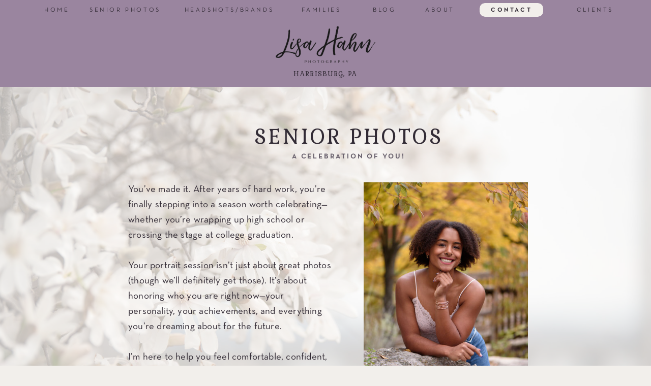

--- FILE ---
content_type: text/html;charset=UTF-8
request_url: https://lisahahnphotography.com/seniors
body_size: 24225
content:
<!DOCTYPE html>
<html class="d" lang="">
  <head>
    <meta charset="UTF-8" />
    <meta name="viewport" content="width=device-width, initial-scale=1" />
    <title>Senior Photo Sessions | Lisa Hahn Photography</title>
      <link rel="icon" type="image/png" href="//static.showit.co/200/F3Rbr0VNTpecfnnSC_H1Lg/95350/logo2black.png" />
      <link rel="preconnect" href="https://static.showit.co" />
      <meta name="description" content="Senior portraits and keepsake photo art to celebrate teen milestone, birthdays, Graduation and more. Serving  Hershey, Harrisburg, Mechanicsburg and beyond." />
      <link rel="canonical" href="https://lisahahnphotography.com/seniors" />
      <meta property="og:image" content="https://static.showit.co/1200/xY6WRAZfQ6ehj74Igc_SyQ/95350/ldh_4865.jpg" />
    <meta property="fb:app_id" content="726078514905472" />
    <link rel="preconnect" href="https://fonts.googleapis.com">
<link rel="preconnect" href="https://fonts.gstatic.com" crossorigin>
<link href="https://fonts.googleapis.com/css?family=Gabriela:regular|Cormorant+Garamond:500" rel="stylesheet" type="text/css"/>
<style>
@font-face{font-family:NeutraText;src:url('//static.showit.co/file/Erp5i_6oQ86PqQmQJ77N-g/shared/neutratext-book.woff');}
@font-face{font-family:NeutraText Bold;src:url('//static.showit.co/file/rflRT1bhSriDHfCkcxUHMQ/shared/neutratext-bold.woff');}
@font-face{font-family:LucyRose;src:url('//static.showit.co/file/h2lpVIBWRJKQXafMU6DKgw/shared/lucyrose-regular.woff');}
 </style>
    <script id="init_data" type="application/json">
      {"mobile":{"w":320,"bgMediaType":"none","bgFillType":"color","bgColor":"colors-7"},"desktop":{"w":1200,"bgColor":"colors-7","bgMediaType":"none","bgFillType":"color"},"sid":"qhdl1n0rrh2q7dfvuooaoq","break":768,"assetURL":"//static.showit.co","contactFormId":"95350/211464","cfAction":"aHR0cHM6Ly9jbGllbnRzZXJ2aWNlLnNob3dpdC5jby9jb250YWN0Zm9ybQ==","sgAction":"aHR0cHM6Ly9jbGllbnRzZXJ2aWNlLnNob3dpdC5jby9zb2NpYWxncmlk","blockData":[{"slug":"desktop-navigation","visible":"a","states":[],"d":{"h":38,"w":1200,"locking":{"side":"st","scrollOffset":1},"bgFillType":"color","bgColor":"colors-6","bgMediaType":"none"},"m":{"h":35,"w":320,"locking":{"scrollOffset":1,"side":"st"},"bgFillType":"color","bgColor":"colors-6","bgMediaType":"none"}},{"slug":"mobile-navigation","visible":"m","states":[],"d":{"h":1,"w":1200,"locking":{"side":"st","offset":99},"bgFillType":"color","bgColor":"#000000:0","bgMediaType":"none"},"m":{"h":483,"w":320,"locking":{"scrollOffset":1,"side":"t"},"bgFillType":"color","bgColor":"colors-6","bgMediaType":"none"}},{"slug":"logo","visible":"a","states":[],"d":{"h":133,"w":1200,"bgFillType":"color","bgColor":"colors-6","bgMediaType":"none"},"m":{"h":146,"w":320,"bgFillType":"color","bgColor":"colors-6","bgMediaType":"none"}},{"slug":"introduction","visible":"a","states":[],"d":{"h":854,"w":1200,"bgFillType":"color","bgColor":"#ffffff","bgMediaType":"image","bgImage":{"key":"B_UgSzAZTT6ZA_OSFv74ag/95350/lh2_3486.jpg","aspect_ratio":1.49817,"title":"LH2_3486","type":"asset"},"bgOpacity":30,"bgPos":"cm","bgScale":"cover","bgScroll":"p"},"m":{"h":1049,"w":320,"bgFillType":"color","bgColor":"#ffffff","bgMediaType":"image","bgImage":{"key":"B_UgSzAZTT6ZA_OSFv74ag/95350/lh2_3486.jpg","aspect_ratio":1.49817,"title":"LH2_3486","type":"asset"},"bgOpacity":30,"bgPos":"cm","bgScale":"cover","bgScroll":"p"}},{"slug":"pop-up-trigger-2","visible":"a","states":[],"d":{"h":3,"w":1200,"locking":{},"bgFillType":"color","bgColor":"colors-7","bgMediaType":"none"},"m":{"h":3,"w":320,"locking":{},"bgFillType":"color","bgColor":"colors-7","bgMediaType":"none"},"ps":[{"trigger":"offscreen","type":"show","block":"senior-guide-popup-2","once":1}]},{"slug":"what-they-ll-get","visible":"m","states":[],"d":{"h":511,"w":1200,"bgFillType":"color","bgColor":"colors-5:70","bgMediaType":"none"},"m":{"h":209,"w":320,"bgFillType":"color","bgColor":"colors-7:60","bgMediaType":"image","bgImage":{"key":"F_dZK8FPTQWGEaeTW7lsXw/95350/senior_photos_guy_hershey_airplane_z6a_2819.jpg","aspect_ratio":1.50257,"title":"Senior Photos_Guy_Hershey_Airplane_Z6A_2819","type":"asset"},"bgOpacity":50,"bgPos":"lm","bgScale":"cover","bgScroll":"f"}},{"slug":"extra-details-checklist","visible":"a","states":[],"d":{"h":625,"w":1200,"bgFillType":"color","bgColor":"colors-7","bgMediaType":"none"},"m":{"h":870,"w":320,"bgFillType":"color","bgColor":"colors-7","bgMediaType":"none"}},{"slug":"pull-quote","visible":"a","states":[{"d":{"bgFillType":"color","bgColor":"#000000:0","bgMediaType":"none"},"m":{"bgFillType":"color","bgColor":"#000000:0","bgMediaType":"none"},"slug":"view-1"}],"d":{"h":278,"w":1200,"bgFillType":"color","bgColor":"colors-1","bgMediaType":"image","bgImage":{"key":"T99RI1GAT4aPOmUC_tiiqg/95350/400x1200_portrait_collage.jpg","aspect_ratio":3,"title":"400x1200 Portrait Collage","type":"asset"},"bgOpacity":10,"bgPos":"lt","bgScale":"cover","bgScroll":"p"},"m":{"h":591,"w":320,"bgFillType":"color","bgColor":"colors-7:71","bgMediaType":"image","bgImage":{"key":"JY58r9kkHw81wj823RBRSQ/95350/senior-photos-girl-hershey-gardens-lh2_3744.jpg","aspect_ratio":1.49781,"title":"Senior-Photos-Girl-Hershey-Gardens-LH2_3744","type":"asset"},"bgOpacity":100,"bgPos":"ct","bgScale":"fit","bgScroll":"f"},"stateTrans":[{}]},{"slug":"senior-photo-galleries","visible":"a","states":[],"d":{"h":901,"w":1200,"bgFillType":"color","bgColor":"colors-6:70","bgMediaType":"none"},"m":{"h":2405,"w":320,"bgFillType":"color","bgColor":"colors-6:70","bgMediaType":"none"}},{"slug":"how-it-works-seniors","visible":"a","states":[],"d":{"h":648,"w":1200,"bgFillType":"color","bgColor":"colors-7:10","bgMediaType":"image","bgImage":{"key":"MqCGJL_ESBOYbWURt-dSmQ/95350/lh2_3518.jpg","aspect_ratio":0.66748,"title":"LH2_3518","type":"asset"},"bgOpacity":20,"bgPos":"cm","bgScale":"cover","bgScroll":"p"},"m":{"h":1477,"w":320,"bgFillType":"color","bgColor":"colors-7:50","bgMediaType":"image","bgImage":{"key":"MqCGJL_ESBOYbWURt-dSmQ/95350/lh2_3518.jpg","aspect_ratio":0.66748,"title":"LH2_3518","type":"asset"},"bgOpacity":30,"bgPos":"cm","bgScale":"cover","bgScroll":"p"}},{"slug":"short-bio","visible":"a","states":[],"d":{"h":815,"w":1200,"bgFillType":"color","bgColor":"#ffffff","bgMediaType":"image","bgImage":{"key":"MqCGJL_ESBOYbWURt-dSmQ/95350/lh2_3518.jpg","aspect_ratio":0.66748,"title":"LH2_3518","type":"asset"},"bgOpacity":10,"bgPos":"cm","bgScale":"cover","bgScroll":"x"},"m":{"h":1240,"w":320,"bgFillType":"color","bgColor":"#dce1e1","bgMediaType":"image","bgImage":{"key":"MqCGJL_ESBOYbWURt-dSmQ/95350/lh2_3518.jpg","aspect_ratio":0.66748,"title":"LH2_3518","type":"asset"},"bgOpacity":10,"bgPos":"cm","bgScale":"cover","bgScroll":"p"}},{"slug":"pricing","visible":"a","states":[],"d":{"h":818,"w":1200,"bgFillType":"color","bgColor":"colors-7","bgMediaType":"none"},"m":{"h":1682,"w":320,"bgFillType":"color","bgColor":"colors-7","bgMediaType":"none"}},{"slug":"faq","visible":"a","states":[],"d":{"h":471,"w":1200,"bgFillType":"color","bgColor":"#000000:0","bgMediaType":"none"},"m":{"h":1166,"w":320,"bgFillType":"color","bgColor":"#ffffff","bgMediaType":"none"}},{"slug":"featured-on-short-version","visible":"a","states":[],"d":{"h":223,"w":1200,"bgFillType":"color","bgColor":"colors-7","bgMediaType":"none"},"m":{"h":246,"w":320,"bgFillType":"color","bgColor":"colors-7","bgMediaType":"none"}},{"slug":"senior-guide-popup-2","visible":"a","states":[],"d":{"h":422,"w":1200,"locking":{"side":"t"},"nature":"wH","bgFillType":"color","bgColor":"#000000:0","bgMediaType":"none"},"m":{"h":203,"w":320,"locking":{"side":"t"},"nature":"wH","bgFillType":"color","bgColor":"#000000:0","bgMediaType":"none"}},{"slug":"contact-seniors","visible":"a","states":[],"d":{"h":157,"w":1200,"aav":"3","bgFillType":"color","bgColor":"colors-7:80","bgMediaType":"none"},"m":{"h":474,"w":320,"bgFillType":"color","bgColor":"colors-7:80","bgMediaType":"none"}},{"slug":"site-credit-1","visible":"a","states":[],"d":{"h":59,"w":1200,"bgFillType":"color","bgColor":"colors-6","bgMediaType":"none"},"m":{"h":64,"w":320,"bgFillType":"color","bgColor":"colors-6","bgMediaType":"none"}}],"elementData":[{"type":"icon","visible":"m","id":"desktop-navigation_0","blockId":"desktop-navigation","m":{"x":278,"y":1,"w":33,"h":33,"a":0},"d":{"x":515,"y":-20,"w":100,"h":100,"a":0},"pc":[{"type":"show","block":"mobile-navigation"}]},{"type":"text","visible":"d","id":"desktop-navigation_1","blockId":"desktop-navigation","m":{"x":60,"y":59,"w":61,"h":19,"a":0},"d":{"x":796,"y":11,"w":57,"h":17,"a":0}},{"type":"simple","visible":"a","id":"desktop-navigation_2","blockId":"desktop-navigation","m":{"x":219,"y":5,"w":53,"h":25,"a":0},"d":{"x":903,"y":6,"w":125,"h":27,"a":0}},{"type":"text","visible":"d","id":"desktop-navigation_3","blockId":"desktop-navigation","m":{"x":60,"y":95,"w":61,"h":19,"a":0},"d":{"x":925,"y":11,"w":80,"h":17,"a":0}},{"type":"text","visible":"d","id":"desktop-navigation_4","blockId":"desktop-navigation","m":{"x":70,"y":69,"w":61,"h":19,"a":0},"d":{"x":1083,"y":11,"w":94,"h":17,"a":0}},{"type":"text","visible":"d","id":"desktop-navigation_5","blockId":"desktop-navigation","m":{"x":60,"y":95,"w":61,"h":19,"a":0},"d":{"x":676,"y":11,"w":80,"h":17,"a":0}},{"type":"text","visible":"d","id":"desktop-navigation_6","blockId":"desktop-navigation","m":{"x":60,"y":124,"w":61,"h":19,"a":0},"d":{"x":134,"y":11,"w":144,"h":17,"a":0},"pc":[{"type":"show","block":"desktop-navigation"}]},{"type":"text","visible":"d","id":"desktop-navigation_7","blockId":"desktop-navigation","m":{"x":60,"y":30,"w":61,"h":19,"a":0},"d":{"x":47,"y":11,"w":49,"h":17,"a":0}},{"type":"text","visible":"d","id":"desktop-navigation_8","blockId":"desktop-navigation","m":{"x":60,"y":124,"w":61,"h":19,"a":0},"d":{"x":315,"y":11,"w":191,"h":17,"a":0},"pc":[{"type":"show","block":"desktop-navigation"}]},{"type":"text","visible":"d","id":"desktop-navigation_9","blockId":"desktop-navigation","m":{"x":60,"y":124,"w":61,"h":19,"a":0},"d":{"x":533,"y":11,"w":117,"h":17,"a":0},"pc":[{"type":"show","block":"desktop-navigation"}]},{"type":"icon","visible":"a","id":"mobile-navigation_0","blockId":"mobile-navigation","m":{"x":116,"y":421,"w":26,"h":26,"a":0},"d":{"x":901,"y":19,"w":22,"h":22,"a":0}},{"type":"icon","visible":"a","id":"mobile-navigation_1","blockId":"mobile-navigation","m":{"x":146,"y":421,"w":26,"h":26,"a":0},"d":{"x":931,"y":19,"w":22,"h":22,"a":0}},{"type":"icon","visible":"a","id":"mobile-navigation_2","blockId":"mobile-navigation","m":{"x":176,"y":421,"w":26,"h":26,"a":0},"d":{"x":931,"y":19,"w":22,"h":22,"a":0}},{"type":"icon","visible":"m","id":"mobile-navigation_3","blockId":"mobile-navigation","m":{"x":145,"y":28,"w":31,"h":31,"a":0},"d":{"x":550,"y":-6,"w":100,"h":100,"a":0},"pc":[{"type":"hide","block":"mobile-navigation"}]},{"type":"text","visible":"a","id":"mobile-navigation_4","blockId":"mobile-navigation","m":{"x":72,"y":313,"w":176,"h":21,"a":0},"d":{"x":107,"y":36,"w":61,"h":17,"a":0},"pc":[{"type":"hide","block":"mobile-navigation"}]},{"type":"text","visible":"a","id":"mobile-navigation_5","blockId":"mobile-navigation","m":{"x":72,"y":352,"w":176,"h":21,"a":0},"d":{"x":117,"y":46,"w":61,"h":17,"a":0},"pc":[{"type":"hide","block":"mobile-navigation"}]},{"type":"text","visible":"a","id":"mobile-navigation_6","blockId":"mobile-navigation","m":{"x":79,"y":274,"w":163,"h":21,"a":0},"d":{"x":107,"y":36,"w":61,"h":17,"a":0},"pc":[{"type":"hide","block":"mobile-navigation"}]},{"type":"text","visible":"a","id":"mobile-navigation_7","blockId":"mobile-navigation","m":{"x":87,"y":236,"w":147,"h":21,"a":0},"d":{"x":107,"y":36,"w":61,"h":17,"a":0},"pc":[{"type":"hide","block":"mobile-navigation"}]},{"type":"text","visible":"a","id":"mobile-navigation_8","blockId":"mobile-navigation","m":{"x":38,"y":197,"w":244,"h":21,"a":0},"d":{"x":107,"y":36,"w":61,"h":17,"a":0},"pc":[{"type":"hide","block":"mobile-navigation"}]},{"type":"text","visible":"a","id":"mobile-navigation_9","blockId":"mobile-navigation","m":{"x":29,"y":158,"w":263,"h":21,"a":0},"d":{"x":107,"y":36,"w":61,"h":17,"a":0},"pc":[{"type":"hide","block":"mobile-navigation"}]},{"type":"text","visible":"a","id":"mobile-navigation_10","blockId":"mobile-navigation","m":{"x":72,"y":120,"w":176,"h":21,"a":0},"d":{"x":107,"y":36,"w":61,"h":17,"a":0},"pc":[{"type":"hide","block":"mobile-navigation"}]},{"type":"text","visible":"a","id":"mobile-navigation_11","blockId":"mobile-navigation","m":{"x":119,"y":81,"w":83,"h":21,"a":0},"d":{"x":107,"y":36,"w":61,"h":17,"a":0},"pc":[{"type":"hide","block":"mobile-navigation"}]},{"type":"text","visible":"a","id":"logo_0","blockId":"logo","m":{"x":0,"y":107,"w":320,"h":13,"a":0},"d":{"x":0,"y":100,"w":1200,"h":20,"a":0}},{"type":"graphic","visible":"a","id":"logo_1","blockId":"logo","m":{"x":53,"y":2,"w":224,"h":126,"a":0},"d":{"x":475,"y":0,"w":251,"h":100,"a":0},"c":{"key":"wCg3a7v9TGS_DMBWH6HO6Q/95350/logo2black_2.png","aspect_ratio":1.49938}},{"type":"text","visible":"a","id":"introduction_0","blockId":"introduction","m":{"x":27,"y":471,"w":266,"h":472,"a":0},"d":{"x":212,"y":188,"w":400,"h":485,"a":0}},{"type":"gallery","visible":"a","id":"introduction_1","blockId":"introduction","m":{"x":48,"y":121,"w":224,"h":322,"a":0,"trIn":{"cl":"slideIn","d":"0.5","dl":"0"}},"d":{"x":675,"y":188,"w":323,"h":468,"a":0},"imgs":[{"key":"YxM14zkuq7AEOgZI97qxsQ/95350/senior-photos-girl-harrisburg-fort-hunterz6a_1194.jpg","ar":0.6652,"desc":"Senior photos of a girl at Fort Hunter Mansion and Park. Brick sidewalk. "},{"key":"152vfR6IQxW5KubAXCb2qA/95350/senior_photos_class_of_2022_lh2_4793.jpg","ar":0.66748,"desc":"Senior photos of a guy in Harrisburg, PA walking in front of a brick wall, framed by a white window."},{"key":"m_1td82bSYOsYMGxGguYzw/95350/senior_photos_gir_hershey_autumn_foliage_lh2_0607.jpg","ar":0.66748},{"key":"0_Co8CfeztQXET-pc0-vDQ/95350/senior-photos-guys-harrisburg-downtown-lh2_1838.jpg","ar":0.66771,"desc":"Senior photos of a guy in downtown Harrisburg, PA in the doorway of a brick-lined alley."},{"key":"5ru6zSHQ5tHRUA2-FpvV7A/95350/senior-photos-guy-harrisburg-local-parklh2_3233_social_media_size.jpg","ar":0.66748,"desc":"Senior photos of a guy in Harrisburg, PA at a local nature park."},{"key":"TojLJFXBTU2sBMMp6jb52Q/95350/senior_girl_harrisburg_field_nature_lh2_8791.jpg","ar":0.66748,"desc":"Senior photos in Harrisburg, PA. In a field framed by trees and wild grasses."},{"key":"uOclEUalSSSV8PpJ9p0vqA/95350/lh2_1878.jpg","ar":0.66748,"desc":"Guy Senior photos wtih his guitar framed by a downtown ornate door."},{"key":"PmK3brx1fLAq0eBAANELdA/95350/senior-photos-girl-downtown-harrisburg-lh2_4196.jpg","ar":0.66764,"desc":"Senior Photos of a girl in downtown Harrisburg, in front of a colorful door."},{"key":"JY58r9kkHw81wj823RBRSQ/95350/senior-photos-girl-hershey-gardens-lh2_3744.jpg","ar":1.49781,"desc":"Senior Photos of a girl at Hershey Gardens, among the rosebushes."},{"key":"Y17ePinFQlC7I0tTDRTuXQ/95350/senior_girl_ashton_ldh_5038.jpg","ar":0.66748,"desc":"Senior photos of a girl in autumn with fall foliage behind her."},{"key":"ZsWEP5ilSWKtc98PPOprnw/95350/senior_photos_guy_hershey_saxaphone_bandlh2_6833.jpg","ar":0.66759,"desc":"Guy senior photos in Hershey, PA Stone wall behind as he plays his saxaphone."},{"key":"UGly4VQ3Tpn8NtxLLk11bw/95350/senior-photos-guy-harrisburg-downtown-lh2_2280_social_media_size.jpg","ar":0.66748,"desc":"Senior photos of a guy in downtown Harrisburg, PA standing on a metal bridge"},{"key":"PaHxeB_LQJOC6pEhErQ2jg/95350/senior_photos_girl_hershey_flower_farm_lh2_7819.jpg","ar":0.66748},{"key":"4it8s_Z7QaC0gyl2VlSO3Q/95350/mechanicburgseniorphotos_flower_gardensz6a_3868.jpg","ar":0.66534},{"key":"o5tCMjAPQOySinXqOUDJ-w/95350/senior_photos_guy_harrisburg_business_suit_lh2_1855.jpg","ar":0.66748},{"key":"WtgqerTKSwsNCrXvaSJ2rQ/95350/hersheyseniorphotos_wildflower_fielddsc_0545.jpg","ar":0.66667},{"key":"dPuJkUDOTZG5kbVdHRzF3Q/95350/senior_photos_gir_hershey_autumn_foliage_lh2_0501.jpg","ar":0.66748,"desc":"Girl senior photos in Hershey, PA at a park on a bridge with autumn leaves."},{"key":"Rqh025Ie6vIFGe8r3k1w4A/95350/hershey_senior_photos_guy_spring_flowersz6a_1790.jpg","ar":0.6652},{"key":"bjuc5VWITOuKtdNm3hUFKA/95350/senior_photos_guy_hershey_snow_lh2_1420.jpg","ar":0.66748,"desc":"Guy Senior Photo session in the snow in the woods wearing a winter coat and hat."},{"key":"rDlKUcBBzUdyVOn_shpzPQ/95350/senior-photos-girl-harrisburg-capitol-z6a_0661.jpg","ar":0.6652,"desc":"Photos of a teen girl on the steps at the capitol complex in Harrisburg, PA, the capitol dome is seen behind her."},{"key":"4twK3hcYa-9lc0GUtrz67Q/95350/mechanicburgseniorphotos_flower_gardensz6a_3925.jpg","ar":0.66534},{"key":"x1gQwYXho9jIin76HkI0-Q/95350/hershey_senior_photos_guy_spring_flowersz6a_2047.jpg","ar":0.6652}],"ch":"2","gal":"simple"},{"type":"text","visible":"a","id":"introduction_2","blockId":"introduction","m":{"x":1,"y":79,"w":320,"h":26,"a":0},"d":{"x":418,"y":127,"w":455,"h":49,"a":0,"trIn":{"cl":"fadeIn","d":"0.5","dl":"0"}}},{"type":"text","visible":"a","id":"introduction_3","blockId":"introduction","m":{"x":0,"y":35,"w":321,"h":44,"a":0,"trIn":{"cl":"fadeIn","d":0.75,"dl":"0"}},"d":{"x":418,"y":75,"w":455,"h":46,"a":0,"trIn":{"cl":"fadeIn","d":0.75,"dl":"0"}}},{"type":"simple","visible":"a","id":"introduction_4","blockId":"introduction","m":{"x":28,"y":964,"w":266,"h":44,"a":0},"d":{"x":491,"y":728,"w":271,"h":45,"a":0}},{"type":"text","visible":"a","id":"introduction_5","blockId":"introduction","m":{"x":18,"y":978,"w":287,"h":21,"a":0},"d":{"x":465,"y":739,"w":324,"h":23,"a":0}},{"type":"text","visible":"a","id":"what-they-ll-get_0","blockId":"what-they-ll-get","m":{"x":22,"y":53,"w":277,"h":64,"a":0},"d":{"x":220,"y":75,"w":760,"h":35,"a":0}},{"type":"text","visible":"a","id":"what-they-ll-get_1","blockId":"what-they-ll-get","m":{"x":22,"y":130,"w":277,"h":30,"a":0},"d":{"x":543,"y":246,"w":114,"h":19,"a":0}},{"type":"graphic","visible":"a","id":"extra-details-checklist_0","blockId":"extra-details-checklist","m":{"x":7,"y":38,"w":184,"h":276,"a":347,"gs":{"s":40}},"d":{"x":-1,"y":92,"w":263,"h":394,"a":347,"gs":{"s":50}},"c":{"key":"yo3dyf_URqy80L9pDOwccg/95350/lh2_1855.jpg","aspect_ratio":0.66752}},{"type":"graphic","visible":"a","id":"extra-details-checklist_1","blockId":"extra-details-checklist","m":{"x":128,"y":168,"w":184,"h":275,"a":10},"d":{"x":255,"y":113,"w":271,"h":406,"a":6,"gs":{"s":80}},"c":{"key":"DbNK1GclSHC6yzbojeaDPQ/95350/senior_photos_girl_harrisburg_5868.jpg","aspect_ratio":0.66748}},{"type":"text","visible":"a","id":"extra-details-checklist_2","blockId":"extra-details-checklist","m":{"x":61,"y":547,"w":226,"h":192,"a":0},"d":{"x":675,"y":190,"w":319,"h":178,"a":0}},{"type":"icon","visible":"a","id":"extra-details-checklist_3","blockId":"extra-details-checklist","m":{"x":37,"y":548,"w":16,"h":16,"a":0},"d":{"x":648,"y":188,"w":20,"h":20,"a":0}},{"type":"icon","visible":"a","id":"extra-details-checklist_4","blockId":"extra-details-checklist","m":{"x":37,"y":590,"w":16,"h":16,"a":0},"d":{"x":648,"y":225,"w":20,"h":20,"a":0}},{"type":"icon","visible":"a","id":"extra-details-checklist_5","blockId":"extra-details-checklist","m":{"x":37,"y":635,"w":16,"h":16,"a":0},"d":{"x":648,"y":263,"w":20,"h":20,"a":0}},{"type":"icon","visible":"a","id":"extra-details-checklist_6","blockId":"extra-details-checklist","m":{"x":37,"y":675,"w":16,"h":16,"a":0},"d":{"x":648,"y":299,"w":20,"h":20,"a":0}},{"type":"text","visible":"a","id":"extra-details-checklist_7","blockId":"extra-details-checklist","m":{"x":37,"y":488,"w":250,"h":41,"a":0},"d":{"x":648,"y":129,"w":473,"h":33,"a":0}},{"type":"text","visible":"a","id":"extra-details-checklist_8","blockId":"extra-details-checklist","m":{"x":37,"y":759,"w":250,"h":77,"a":0},"d":{"x":648,"y":391,"w":389,"h":69,"a":0,"trIn":{"cl":"fadeIn","d":"0.5","dl":"0"}}},{"type":"icon","visible":"a","id":"extra-details-checklist_9","blockId":"extra-details-checklist","m":{"x":37,"y":716,"w":16,"h":16,"a":0},"d":{"x":648,"y":337,"w":20,"h":20,"a":0}},{"type":"text","visible":"a","id":"pull-quote_view-1_0","blockId":"pull-quote","m":{"x":57,"y":500,"w":192,"h":51,"a":0},"d":{"x":390,"y":213,"w":637,"h":47,"a":0}},{"type":"text","visible":"a","id":"pull-quote_view-1_1","blockId":"pull-quote","m":{"x":26,"y":236,"w":269,"h":253,"a":0},"d":{"x":277,"y":43,"w":729,"h":109,"a":0}},{"type":"text","visible":"a","id":"senior-photo-galleries_0","blockId":"senior-photo-galleries","m":{"x":38,"y":2000,"w":255,"h":265,"a":0},"d":{"x":838,"y":584,"w":297,"h":186,"a":0}},{"type":"text","visible":"a","id":"senior-photo-galleries_1","blockId":"senior-photo-galleries","m":{"x":25,"y":1966,"w":272,"h":17,"a":0},"d":{"x":843,"y":538,"w":273,"h":37,"a":0,"trIn":{"cl":"fadeIn","d":"0.5","dl":"0"}}},{"type":"graphic","visible":"a","id":"senior-photo-galleries_2","blockId":"senior-photo-galleries","m":{"x":36,"y":1691,"w":250,"h":250,"a":0},"d":{"x":838,"y":226,"w":279,"h":272,"a":0,"gs":{"s":40}},"c":{"key":"GxR_tfb4QN63JHJ3Oz51gg/95350/senior_photos_girl_elizabethtown_flower_farm_lh2_7819.jpg","aspect_ratio":0.66748}},{"type":"text","visible":"a","id":"senior-photo-galleries_3","blockId":"senior-photo-galleries","m":{"x":34,"y":1267,"w":255,"h":307,"a":0},"d":{"x":457,"y":582,"w":293,"h":205,"a":0}},{"type":"text","visible":"a","id":"senior-photo-galleries_4","blockId":"senior-photo-galleries","m":{"x":26,"y":1227,"w":272,"h":17,"a":0},"d":{"x":466,"y":538,"w":273,"h":37,"a":0,"trIn":{"cl":"fadeIn","d":"0.5","dl":"0"}}},{"type":"graphic","visible":"a","id":"senior-photo-galleries_5","blockId":"senior-photo-galleries","m":{"x":37,"y":952,"w":250,"h":250,"a":0},"d":{"x":458,"y":226,"w":279,"h":272,"a":0,"gs":{"s":30}},"c":{"key":"tamPZ3xnQp6CfdjTifI-ZA/95350/senior_photos_girl_hershey_autumn_lh2_0607.jpg","aspect_ratio":0.66748}},{"type":"text","visible":"a","id":"senior-photo-galleries_6","blockId":"senior-photo-galleries","m":{"x":36,"y":643,"w":255,"h":298,"a":0},"d":{"x":84,"y":582,"w":280,"h":200,"a":0}},{"type":"text","visible":"a","id":"senior-photo-galleries_7","blockId":"senior-photo-galleries","m":{"x":26,"y":610,"w":266,"h":33,"a":0},"d":{"x":97,"y":538,"w":254,"h":41,"a":0,"trIn":{"cl":"fadeIn","d":"0.5","dl":"0"}}},{"type":"graphic","visible":"a","id":"senior-photo-galleries_8","blockId":"senior-photo-galleries","m":{"x":40,"y":341,"w":247,"h":250,"a":0,"gs":{"t":"cover"}},"d":{"x":84,"y":226,"w":274,"h":272,"a":0,"gs":{"s":50}},"c":{"key":"DgPxnaaUSdSPiHQD3uUTRQ/95350/z6a_2838.jpg","aspect_ratio":0.79977}},{"type":"text","visible":"a","id":"senior-photo-galleries_9","blockId":"senior-photo-galleries","m":{"x":68,"y":2290,"w":188,"h":19,"a":0},"d":{"x":910,"y":805,"w":174,"h":19,"a":0}},{"type":"text","visible":"a","id":"senior-photo-galleries_10","blockId":"senior-photo-galleries","m":{"x":79,"y":1609,"w":164,"h":19,"a":0},"d":{"x":520,"y":805,"w":174,"h":19,"a":0}},{"type":"text","visible":"a","id":"senior-photo-galleries_11","blockId":"senior-photo-galleries","m":{"x":49,"y":114,"w":223,"h":204,"a":0},"d":{"x":302,"y":81,"w":597,"h":123,"a":0}},{"type":"text","visible":"a","id":"senior-photo-galleries_12","blockId":"senior-photo-galleries","m":{"x":46,"y":44,"w":238,"h":70,"a":0},"d":{"x":322,"y":33,"w":563,"h":35,"a":0}},{"type":"simple","visible":"a","id":"how-it-works-seniors_0","blockId":"how-it-works-seniors","m":{"x":18,"y":140,"w":284,"h":369,"a":0},"d":{"x":35,"y":132,"w":349,"h":365,"a":0}},{"type":"text","visible":"a","id":"how-it-works-seniors_1","blockId":"how-it-works-seniors","m":{"x":56,"y":167,"w":209,"h":24,"a":0},"d":{"x":83,"y":157,"w":254,"h":20,"a":0,"trIn":{"cl":"fadeIn","d":"0.5","dl":"0"}}},{"type":"text","visible":"a","id":"how-it-works-seniors_2","blockId":"how-it-works-seniors","m":{"x":39,"y":240,"w":241,"h":222,"a":0},"d":{"x":79,"y":258,"w":255,"h":186,"a":0}},{"type":"text","visible":"a","id":"how-it-works-seniors_3","blockId":"how-it-works-seniors","m":{"x":18,"y":194,"w":284,"h":27,"a":0},"d":{"x":70,"y":190,"w":278,"h":59,"a":0,"trIn":{"cl":"fadeIn","d":"0.5","dl":"0"}}},{"type":"icon","visible":"a","id":"how-it-works-seniors_4","blockId":"how-it-works-seniors","m":{"x":138,"y":488,"w":42,"h":42,"a":0},"d":{"x":175,"y":113,"w":64,"h":35,"a":0}},{"type":"simple","visible":"a","id":"how-it-works-seniors_5","blockId":"how-it-works-seniors","m":{"x":18,"y":554,"w":284,"h":405,"a":0},"d":{"x":425,"y":132,"w":349,"h":364,"a":0}},{"type":"text","visible":"a","id":"how-it-works-seniors_6","blockId":"how-it-works-seniors","m":{"x":55,"y":581,"w":209,"h":24,"a":0},"d":{"x":473,"y":157,"w":254,"h":20,"a":0,"trIn":{"cl":"fadeIn","d":"0.5","dl":"0"}}},{"type":"text","visible":"a","id":"how-it-works-seniors_7","blockId":"how-it-works-seniors","m":{"x":39,"y":650,"w":238,"h":256,"a":0},"d":{"x":464,"y":258,"w":268,"h":170,"a":0}},{"type":"text","visible":"a","id":"how-it-works-seniors_8","blockId":"how-it-works-seniors","m":{"x":32,"y":605,"w":257,"h":26,"a":0},"d":{"x":460,"y":190,"w":278,"h":60,"a":0,"trIn":{"cl":"fadeIn","d":"0.5","dl":"0"}}},{"type":"icon","visible":"a","id":"how-it-works-seniors_9","blockId":"how-it-works-seniors","m":{"x":139,"y":938,"w":42,"h":42,"a":0},"d":{"x":579,"y":115,"w":53,"h":36,"a":0}},{"type":"simple","visible":"a","id":"how-it-works-seniors_10","blockId":"how-it-works-seniors","m":{"x":18,"y":1004,"w":284,"h":353,"a":0},"d":{"x":817,"y":132,"w":349,"h":364,"a":0}},{"type":"text","visible":"a","id":"how-it-works-seniors_11","blockId":"how-it-works-seniors","m":{"x":53,"y":1045,"w":209,"h":24,"a":0},"d":{"x":865,"y":157,"w":254,"h":20,"a":0,"trIn":{"cl":"fadeIn","d":"0.5","dl":"0"}}},{"type":"text","visible":"a","id":"how-it-works-seniors_12","blockId":"how-it-works-seniors","m":{"x":38,"y":1117,"w":241,"h":211,"a":0},"d":{"x":868,"y":258,"w":242,"h":170,"a":0}},{"type":"text","visible":"a","id":"how-it-works-seniors_13","blockId":"how-it-works-seniors","m":{"x":29,"y":1073,"w":254,"h":25,"a":0},"d":{"x":852,"y":190,"w":278,"h":56,"a":0,"trIn":{"cl":"fadeIn","d":"0.5","dl":"0"}}},{"type":"icon","visible":"a","id":"how-it-works-seniors_14","blockId":"how-it-works-seniors","m":{"x":135,"y":1336,"w":42,"h":42,"a":0},"d":{"x":968,"y":116,"w":48,"h":36,"a":0}},{"type":"text","visible":"a","id":"how-it-works-seniors_15","blockId":"how-it-works-seniors","m":{"x":14,"y":32,"w":293,"h":93,"a":0},"d":{"x":159,"y":53,"w":888,"h":32,"a":0}},{"type":"simple","visible":"a","id":"how-it-works-seniors_16","blockId":"how-it-works-seniors","m":{"x":14,"y":1400,"w":293,"h":44,"a":0},"d":{"x":425,"y":556,"w":349,"h":45,"a":0}},{"type":"text","visible":"a","id":"how-it-works-seniors_17","blockId":"how-it-works-seniors","m":{"x":18,"y":1414,"w":287,"h":21,"a":0},"d":{"x":441,"y":570,"w":324,"h":23,"a":0}},{"type":"graphic","visible":"a","id":"short-bio_0","blockId":"short-bio","m":{"x":16,"y":122,"w":280,"h":348,"a":0,"gs":{"s":40}},"d":{"x":194,"y":208,"w":342,"h":486,"a":0,"gs":{"s":50}},"c":{"key":"QxXdTj4cfSBIBVxe_aSwmA/95350/img_9904.jpg","aspect_ratio":0.66702}},{"type":"text","visible":"a","id":"short-bio_1","blockId":"short-bio","m":{"x":36,"y":496,"w":252,"h":703,"a":0},"d":{"x":615,"y":208,"w":295,"h":486,"a":0}},{"type":"text","visible":"a","id":"short-bio_2","blockId":"short-bio","m":{"x":9,"y":44,"w":300,"h":30,"a":0},"d":{"x":415,"y":92,"w":592,"h":64,"a":0}},{"type":"simple","visible":"a","id":"pricing_0","blockId":"pricing","m":{"x":17,"y":994,"w":292,"h":374,"a":0},"d":{"x":808,"y":137,"w":373,"h":388,"a":0}},{"type":"text","visible":"a","id":"pricing_1","blockId":"pricing","m":{"x":35,"y":1300,"w":259,"h":32,"a":0},"d":{"x":848,"y":452,"w":313,"h":45,"a":0,"trIn":{"cl":"fadeIn","d":"0.5","dl":"0"}}},{"type":"text","visible":"a","id":"pricing_2","blockId":"pricing","m":{"x":59,"y":1285,"w":207,"h":15,"a":0},"d":{"x":862,"y":431,"w":285,"h":21,"a":0}},{"type":"text","visible":"a","id":"pricing_3","blockId":"pricing","m":{"x":35,"y":1120,"w":256,"h":128,"a":0},"d":{"x":858,"y":252,"w":278,"h":157,"a":0}},{"type":"simple","visible":"a","id":"pricing_4","blockId":"pricing","m":{"x":16,"y":599,"w":292,"h":366,"a":0},"d":{"x":410,"y":137,"w":373,"h":388,"a":0}},{"type":"text","visible":"a","id":"pricing_5","blockId":"pricing","m":{"x":27,"y":253,"w":273,"h":29,"a":0},"d":{"x":851,"y":207,"w":293,"h":17,"a":0}},{"type":"text","visible":"a","id":"pricing_6","blockId":"pricing","m":{"x":18,"y":639,"w":288,"h":30,"a":0},"d":{"x":439,"y":167,"w":316,"h":29,"a":0}},{"type":"text","visible":"a","id":"pricing_7","blockId":"pricing","m":{"x":34,"y":718,"w":256,"h":152,"a":0},"d":{"x":456,"y":252,"w":278,"h":157,"a":0}},{"type":"simple","visible":"a","id":"pricing_8","blockId":"pricing","m":{"x":17,"y":182,"w":292,"h":386,"a":0},"d":{"x":14,"y":137,"w":373,"h":388,"a":0}},{"type":"text","visible":"a","id":"pricing_9","blockId":"pricing","m":{"x":61,"y":886,"w":207,"h":15,"a":0},"d":{"x":458,"y":431,"w":285,"h":21,"a":0}},{"type":"text","visible":"a","id":"pricing_10","blockId":"pricing","m":{"x":34,"y":901,"w":259,"h":32,"a":0},"d":{"x":442,"y":452,"w":313,"h":45,"a":0,"trIn":{"cl":"fadeIn","d":"0.5","dl":"0"}}},{"type":"text","visible":"a","id":"pricing_11","blockId":"pricing","m":{"x":26,"y":669,"w":273,"h":29,"a":0},"d":{"x":450,"y":207,"w":293,"h":17,"a":0}},{"type":"text","visible":"a","id":"pricing_12","blockId":"pricing","m":{"x":33,"y":46,"w":259,"h":27,"a":0},"d":{"x":264,"y":33,"w":673,"h":45,"a":0}},{"type":"text","visible":"a","id":"pricing_13","blockId":"pricing","m":{"x":19,"y":1039,"w":288,"h":30,"a":0},"d":{"x":834,"y":167,"w":316,"h":29,"a":0}},{"type":"text","visible":"a","id":"pricing_14","blockId":"pricing","m":{"x":35,"y":505,"w":259,"h":32,"a":0},"d":{"x":46,"y":452,"w":313,"h":45,"a":0,"trIn":{"cl":"fadeIn","d":"0.5","dl":"0"}}},{"type":"text","visible":"a","id":"pricing_15","blockId":"pricing","m":{"x":61,"y":490,"w":207,"h":15,"a":0},"d":{"x":58,"y":431,"w":285,"h":21,"a":0}},{"type":"text","visible":"a","id":"pricing_16","blockId":"pricing","m":{"x":47,"y":287,"w":233,"h":203,"a":0},"d":{"x":63,"y":252,"w":278,"h":157,"a":0}},{"type":"text","visible":"a","id":"pricing_17","blockId":"pricing","m":{"x":19,"y":223,"w":288,"h":30,"a":0},"d":{"x":43,"y":167,"w":316,"h":29,"a":0}},{"type":"text","visible":"a","id":"pricing_18","blockId":"pricing","m":{"x":27,"y":1074,"w":273,"h":29,"a":0},"d":{"x":54,"y":207,"w":293,"h":17,"a":0}},{"type":"text","visible":"a","id":"pricing_19","blockId":"pricing","m":{"x":18,"y":88,"w":288,"h":81,"a":0},"d":{"x":223,"y":89,"w":737,"h":19,"a":0}},{"type":"text","visible":"a","id":"pricing_20","blockId":"pricing","m":{"x":30,"y":1402,"w":266,"h":244,"a":0},"d":{"x":281,"y":573,"w":628,"h":155,"a":0,"lockH":"s"}},{"type":"text","visible":"a","id":"faq_0","blockId":"faq","m":{"x":12,"y":64,"w":296,"h":81,"a":0},"d":{"x":225,"y":73,"w":750,"h":35,"a":0}},{"type":"text","visible":"a","id":"faq_1","blockId":"faq","m":{"x":24,"y":183,"w":270,"h":45,"a":0},"d":{"x":802,"y":147,"w":257,"h":44,"a":0}},{"type":"text","visible":"a","id":"faq_2","blockId":"faq","m":{"x":25,"y":234,"w":269,"h":195,"a":0},"d":{"x":807,"y":218,"w":248,"h":162,"a":0}},{"type":"text","visible":"a","id":"faq_3","blockId":"faq","m":{"x":25,"y":514,"w":266,"h":37,"a":0},"d":{"x":472,"y":147,"w":257,"h":44,"a":0}},{"type":"text","visible":"a","id":"faq_4","blockId":"faq","m":{"x":24,"y":565,"w":269,"h":195,"a":0},"d":{"x":477,"y":218,"w":248,"h":162,"a":0}},{"type":"text","visible":"a","id":"faq_5","blockId":"faq","m":{"x":10,"y":842,"w":301,"h":45,"a":0},"d":{"x":138,"y":147,"w":257,"h":51,"a":0}},{"type":"text","visible":"a","id":"faq_6","blockId":"faq","m":{"x":24,"y":903,"w":269,"h":169,"a":0},"d":{"x":138,"y":218,"w":257,"h":152,"a":0}},{"type":"text","visible":"a","id":"faq_7","blockId":"faq","m":{"x":53,"y":1079,"w":201,"h":30,"a":0},"d":{"x":138,"y":409,"w":266,"h":35,"a":0}},{"type":"text","visible":"a","id":"faq_8","blockId":"faq","m":{"x":57,"y":767,"w":201,"h":30,"a":0},"d":{"x":496,"y":409,"w":208,"h":18,"a":0}},{"type":"text","visible":"a","id":"faq_9","blockId":"faq","m":{"x":58,"y":437,"w":201,"h":30,"a":0},"d":{"x":791,"y":409,"w":279,"h":18,"a":0}},{"type":"text","visible":"a","id":"featured-on-short-version_0","blockId":"featured-on-short-version","m":{"x":91,"y":22,"w":140,"h":17,"a":0},"d":{"x":410,"y":25,"w":380,"h":24,"a":0}},{"type":"graphic","visible":"a","id":"featured-on-short-version_1","blockId":"featured-on-short-version","m":{"x":71,"y":50,"w":178,"h":178,"a":0},"d":{"x":528,"y":49,"w":145,"h":145,"a":0},"c":{"key":"IX0MM0plQaOzgWmbVf1SSw/95350/sym_small_logo.png","aspect_ratio":1}},{"type":"simple","visible":"a","id":"senior-guide-popup-2_0","blockId":"senior-guide-popup-2","m":{"x":14,"y":30,"w":291,"h":156,"a":0},"d":{"x":289,"y":17,"w":591,"h":376,"a":0}},{"type":"graphic","visible":"a","id":"senior-guide-popup-2_1","blockId":"senior-guide-popup-2","m":{"x":27,"y":38,"w":140,"h":140,"a":0},"d":{"x":303,"y":31,"w":312,"h":348,"a":0},"c":{"key":"5vfTLlnKSY2D0lW8F8t-6A/95350/lisa_hahn_mockup.jpg","aspect_ratio":1}},{"type":"text","visible":"a","id":"senior-guide-popup-2_2","blockId":"senior-guide-popup-2","m":{"x":172,"y":67,"w":128,"h":96,"a":0},"d":{"x":623,"y":126,"w":246,"h":103,"a":0}},{"type":"icon","visible":"a","id":"senior-guide-popup-2_3","blockId":"senior-guide-popup-2","m":{"x":280,"y":30,"w":25,"h":31,"a":0},"d":{"x":841,"y":11,"w":40,"h":50,"a":0},"pc":[{"type":"hide","block":"senior-guide-popup-2"}]},{"type":"text","visible":"a","id":"contact-seniors_0","blockId":"contact-seniors","m":{"x":66,"y":43,"w":189,"h":31,"a":0},"d":{"x":200,"y":25,"w":800,"h":19,"a":0}},{"type":"icon","visible":"a","id":"contact-seniors_1","blockId":"contact-seniors","m":{"x":139,"y":227,"w":42,"h":42,"a":0},"d":{"x":577,"y":55,"w":47,"h":47,"a":0}},{"type":"text","visible":"a","id":"contact-seniors_2","blockId":"contact-seniors","m":{"x":33,"y":289,"w":254,"h":26,"a":0},"d":{"x":504,"y":112,"w":193,"h":20,"a":0}},{"type":"icon","visible":"a","id":"contact-seniors_3","blockId":"contact-seniors","m":{"x":139,"y":334,"w":42,"h":42,"a":0},"d":{"x":1036,"y":55,"w":47,"h":47,"a":0}},{"type":"text","visible":"a","id":"contact-seniors_4","blockId":"contact-seniors","m":{"x":33,"y":395,"w":254,"h":24,"a":0},"d":{"x":963,"y":113,"w":193,"h":19,"a":0}},{"type":"icon","visible":"a","id":"contact-seniors_5","blockId":"contact-seniors","m":{"x":139,"y":105,"w":42,"h":42,"a":0},"d":{"x":200,"y":55,"w":47,"h":47,"a":0}},{"type":"text","visible":"a","id":"contact-seniors_6","blockId":"contact-seniors","m":{"x":46,"y":166,"w":229,"h":42,"a":0},"d":{"x":114,"y":112,"w":220,"h":20,"a":0}},{"type":"text","visible":"a","id":"site-credit-1_0","blockId":"site-credit-1","m":{"x":51,"y":16,"w":220,"h":14,"a":0},"d":{"x":325,"y":23,"w":229,"h":15,"a":0}},{"type":"text","visible":"a","id":"site-credit-1_1","blockId":"site-credit-1","m":{"x":25,"y":32,"w":271,"h":14,"a":0},"d":{"x":566,"y":23,"w":309,"h":19,"a":0}}]}
    </script>
    <link
      rel="stylesheet"
      type="text/css"
      href="https://cdnjs.cloudflare.com/ajax/libs/animate.css/3.4.0/animate.min.css"
    />
    <script
      id="si-jquery"
      src="https://ajax.googleapis.com/ajax/libs/jquery/3.5.1/jquery.min.js"
    ></script>
    		
		<script src="//lib.showit.co/engine/2.6.1/showit-lib.min.js"></script>
		<script src="//lib.showit.co/engine/2.6.1/showit.min.js"></script>

    <script>
      <!-- Google Tag Manager (noscript) -->
<noscript><iframe src="https://www.googletagmanager.com/ns.html?id=GTM-T5C45J2"
height="0" width="0" style="display:none;visibility:hidden"></iframe></noscript>
<!-- End Google Tag Manager (noscript) -->
      function initPage(){
      
      }
    </script>
    <link rel="stylesheet" type="text/css" href="//lib.showit.co/engine/2.6.1/showit.css" />
    <style id="si-page-css">
      html.m {background-color:rgba(242,239,235,1);}
html.d {background-color:rgba(242,239,235,1);}
.d .se:has(.st-primary) {border-radius:10px;box-shadow:none;opacity:1;overflow:hidden;}
.d .st-primary {padding:10px 14px 10px 14px;border-width:0px;border-color:rgba(50,43,53,1);background-color:rgba(28,38,54,1);background-image:none;border-radius:inherit;transition-duration:0.5s;}
.d .st-primary span {color:rgba(242,239,235,1);font-family:'NeutraText Bold';font-weight:400;font-style:normal;font-size:14px;text-align:center;text-transform:uppercase;letter-spacing:0.2em;line-height:1.5;transition-duration:0.5s;}
.d .se:has(.st-primary:hover), .d .se:has(.trigger-child-hovers:hover .st-primary) {}
.d .st-primary.se-button:hover, .d .trigger-child-hovers:hover .st-primary.se-button {background-color:rgba(28,38,54,1);background-image:none;transition-property:background-color,background-image;}
.d .st-primary.se-button:hover span, .d .trigger-child-hovers:hover .st-primary.se-button span {}
.m .se:has(.st-primary) {border-radius:10px;box-shadow:none;opacity:1;overflow:hidden;}
.m .st-primary {padding:10px 14px 10px 14px;border-width:0px;border-color:rgba(50,43,53,1);background-color:rgba(28,38,54,1);background-image:none;border-radius:inherit;}
.m .st-primary span {color:rgba(242,239,235,1);font-family:'NeutraText Bold';font-weight:400;font-style:normal;font-size:14px;text-align:center;text-transform:uppercase;letter-spacing:0.2em;line-height:1.5;}
.d .se:has(.st-secondary) {border-radius:10px;box-shadow:none;opacity:1;overflow:hidden;}
.d .st-secondary {padding:10px 14px 10px 14px;border-width:2px;border-color:rgba(28,38,54,1);background-color:rgba(0,0,0,0);background-image:none;border-radius:inherit;transition-duration:0.5s;}
.d .st-secondary span {color:rgba(28,38,54,1);font-family:'NeutraText Bold';font-weight:400;font-style:normal;font-size:14px;text-align:center;text-transform:uppercase;letter-spacing:0.2em;line-height:1.5;transition-duration:0.5s;}
.d .se:has(.st-secondary:hover), .d .se:has(.trigger-child-hovers:hover .st-secondary) {}
.d .st-secondary.se-button:hover, .d .trigger-child-hovers:hover .st-secondary.se-button {border-color:rgba(28,38,54,0.7);background-color:rgba(0,0,0,0);background-image:none;transition-property:border-color,background-color,background-image;}
.d .st-secondary.se-button:hover span, .d .trigger-child-hovers:hover .st-secondary.se-button span {color:rgba(28,38,54,0.7);transition-property:color;}
.m .se:has(.st-secondary) {border-radius:10px;box-shadow:none;opacity:1;overflow:hidden;}
.m .st-secondary {padding:10px 14px 10px 14px;border-width:2px;border-color:rgba(28,38,54,1);background-color:rgba(0,0,0,0);background-image:none;border-radius:inherit;}
.m .st-secondary span {color:rgba(28,38,54,1);font-family:'NeutraText Bold';font-weight:400;font-style:normal;font-size:14px;text-align:center;text-transform:uppercase;letter-spacing:0.2em;line-height:1.5;}
.d .st-d-title {color:rgba(50,43,53,1);text-transform:uppercase;line-height:1.2;letter-spacing:0.1em;font-size:40px;text-align:center;font-family:'Gabriela';font-weight:400;font-style:normal;}
.d .st-d-title.se-rc a {color:rgba(50,43,53,1);}
.d .st-d-title.se-rc a:hover {text-decoration:underline;color:rgba(50,43,53,1);opacity:0.8;}
.m .st-m-title {color:rgba(50,43,53,1);line-height:1.2;letter-spacing:0.1em;font-size:34px;text-align:center;font-family:'LucyRose';font-weight:400;font-style:normal;}
.m .st-m-title.se-rc a {color:rgba(50,43,53,1);}
.m .st-m-title.se-rc a:hover {text-decoration:underline;color:rgba(50,43,53,1);opacity:0.8;}
.d .st-d-heading {color:rgba(50,43,53,1);line-height:0.9;letter-spacing:0.1em;font-size:30px;text-align:center;font-family:'Cormorant Garamond';font-weight:500;font-style:normal;}
.d .st-d-heading.se-rc a {color:rgba(50,43,53,1);}
.d .st-d-heading.se-rc a:hover {text-decoration:underline;color:rgba(50,43,53,1);opacity:0.8;}
.m .st-m-heading {color:rgba(50,43,53,1);line-height:1.2;letter-spacing:0.1em;font-size:25px;text-align:center;font-family:'Cormorant Garamond';font-weight:500;font-style:normal;}
.m .st-m-heading.se-rc a {color:rgba(50,43,53,1);}
.m .st-m-heading.se-rc a:hover {text-decoration:underline;color:rgba(50,43,53,1);opacity:0.8;}
.d .st-d-subheading {color:rgba(106,98,110,1);text-transform:uppercase;line-height:1.5;letter-spacing:0.2em;font-size:14px;text-align:center;font-family:'NeutraText Bold';font-weight:400;font-style:normal;}
.d .st-d-subheading.se-rc a {color:rgba(106,98,110,1);}
.d .st-d-subheading.se-rc a:hover {text-decoration:underline;color:rgba(106,98,110,1);opacity:0.8;}
.m .st-m-subheading {color:rgba(106,98,110,1);text-transform:uppercase;line-height:1.5;letter-spacing:0.2em;font-size:14px;text-align:center;font-family:'NeutraText Bold';font-weight:400;font-style:normal;}
.m .st-m-subheading.se-rc a {color:rgba(106,98,110,1);}
.m .st-m-subheading.se-rc a:hover {text-decoration:underline;color:rgba(106,98,110,1);opacity:0.8;}
.d .st-d-paragraph {color:rgba(50,43,53,1);line-height:1.6;letter-spacing:0.01em;font-size:17px;text-align:left;font-family:'NeutraText';font-weight:400;font-style:normal;}
.d .st-d-paragraph.se-rc a {color:rgba(50,43,53,1);}
.d .st-d-paragraph.se-rc a:hover {text-decoration:underline;color:rgba(50,43,53,1);opacity:0.8;}
.m .st-m-paragraph {color:rgba(50,43,53,1);line-height:1.4;letter-spacing:0.01em;font-size:17px;text-align:left;font-family:'NeutraText';font-weight:400;font-style:normal;}
.m .st-m-paragraph.se-rc a {color:rgba(50,43,53,1);}
.m .st-m-paragraph.se-rc a:hover {text-decoration:underline;color:rgba(50,43,53,1);opacity:0.8;}
.sib-desktop-navigation {z-index:99;}
.m .sib-desktop-navigation {height:35px;}
.d .sib-desktop-navigation {height:38px;}
.m .sib-desktop-navigation .ss-bg {background-color:rgba(154,133,159,1);}
.d .sib-desktop-navigation .ss-bg {background-color:rgba(154,133,159,1);}
.d .sie-desktop-navigation_0 {left:515px;top:-20px;width:100px;height:100px;display:none;}
.m .sie-desktop-navigation_0 {left:278px;top:1px;width:33px;height:33px;}
.d .sie-desktop-navigation_0 svg {fill:rgba(65,54,71,1);}
.m .sie-desktop-navigation_0 svg {fill:rgba(50,43,53,1);}
.d .sie-desktop-navigation_1:hover {opacity:1;transition-duration:0s;transition-property:opacity;}
.m .sie-desktop-navigation_1:hover {opacity:1;transition-duration:0s;transition-property:opacity;}
.d .sie-desktop-navigation_1 {left:796px;top:11px;width:57px;height:17px;transition-duration:0s;transition-property:opacity;}
.m .sie-desktop-navigation_1 {left:60px;top:59px;width:61px;height:19px;display:none;transition-duration:0s;transition-property:opacity;}
.d .sie-desktop-navigation_1-text:hover {color:rgba(181,182,186,1);font-family:'NeutraText Bold';font-weight:400;font-style:normal;letter-spacing:0.3em;font-size:12px;}
.m .sie-desktop-navigation_1-text:hover {color:rgba(181,182,186,1);font-family:'NeutraText Bold';font-weight:400;font-style:normal;letter-spacing:0.3em;font-size:12px;}
.d .sie-desktop-navigation_1-text {color:rgba(50,43,53,1);text-transform:uppercase;letter-spacing:0.3em;font-size:12px;text-align:center;transition-duration:0.5s;transition-property:color,font-family,font-weight,font-style,letter-spacing,font-size;}
.m .sie-desktop-navigation_1-text {text-transform:uppercase;letter-spacing:0.2em;text-align:center;transition-duration:0.5s;transition-property:color,font-family,font-weight,font-style,letter-spacing,font-size;}
.d .sie-desktop-navigation_2 {left:903px;top:6px;width:125px;height:27px;border-radius:10px;}
.m .sie-desktop-navigation_2 {left:219px;top:5px;width:53px;height:25px;}
.d .sie-desktop-navigation_2 .se-simple:hover {}
.m .sie-desktop-navigation_2 .se-simple:hover {}
.d .sie-desktop-navigation_2 .se-simple {background-color:rgba(242,239,235,1);border-radius:inherit;}
.m .sie-desktop-navigation_2 .se-simple {background-color:rgba(154,133,159,1);}
.d .sie-desktop-navigation_3:hover {opacity:1;transition-duration:0s;transition-property:opacity;}
.m .sie-desktop-navigation_3:hover {opacity:1;transition-duration:0s;transition-property:opacity;}
.d .sie-desktop-navigation_3 {left:925px;top:11px;width:80px;height:17px;transition-duration:0s;transition-property:opacity;}
.m .sie-desktop-navigation_3 {left:60px;top:95px;width:61px;height:19px;display:none;transition-duration:0s;transition-property:opacity;}
.d .sie-desktop-navigation_3-text:hover {color:rgba(181,182,186,1);font-family:'NeutraText Bold';font-weight:400;font-style:normal;letter-spacing:0.3em;font-size:12px;}
.m .sie-desktop-navigation_3-text:hover {color:rgba(181,182,186,1);font-family:'NeutraText Bold';font-weight:400;font-style:normal;letter-spacing:0.3em;font-size:12px;}
.d .sie-desktop-navigation_3-text {color:rgba(50,43,53,1);text-transform:uppercase;letter-spacing:0.3em;font-size:12px;text-align:center;font-family:'NeutraText Bold';font-weight:400;font-style:normal;transition-duration:0.5s;transition-property:color,font-family,font-weight,font-style,letter-spacing,font-size;}
.m .sie-desktop-navigation_3-text {text-transform:uppercase;letter-spacing:0.2em;text-align:center;transition-duration:0.5s;transition-property:color,font-family,font-weight,font-style,letter-spacing,font-size;}
.d .sie-desktop-navigation_4:hover {opacity:1;transition-duration:0s;transition-property:opacity;}
.m .sie-desktop-navigation_4:hover {opacity:1;transition-duration:0s;transition-property:opacity;}
.d .sie-desktop-navigation_4 {left:1083px;top:11px;width:94px;height:17px;transition-duration:0s;transition-property:opacity;}
.m .sie-desktop-navigation_4 {left:70px;top:69px;width:61px;height:19px;display:none;transition-duration:0s;transition-property:opacity;}
.d .sie-desktop-navigation_4-text:hover {color:rgba(181,182,186,1);font-family:'NeutraText Bold';font-weight:400;font-style:normal;letter-spacing:0.3em;font-size:12px;}
.m .sie-desktop-navigation_4-text:hover {color:rgba(181,182,186,1);font-family:'NeutraText Bold';font-weight:400;font-style:normal;letter-spacing:0.3em;font-size:12px;}
.d .sie-desktop-navigation_4-text {color:rgba(50,43,53,1);text-transform:uppercase;letter-spacing:0.3em;font-size:12px;text-align:center;transition-duration:0.5s;transition-property:color,font-family,font-weight,font-style,letter-spacing,font-size;}
.m .sie-desktop-navigation_4-text {text-transform:uppercase;letter-spacing:0.2em;text-align:center;transition-duration:0.5s;transition-property:color,font-family,font-weight,font-style,letter-spacing,font-size;}
.d .sie-desktop-navigation_5:hover {opacity:1;transition-duration:0s;transition-property:opacity;}
.m .sie-desktop-navigation_5:hover {opacity:1;transition-duration:0s;transition-property:opacity;}
.d .sie-desktop-navigation_5 {left:676px;top:11px;width:80px;height:17px;transition-duration:0s;transition-property:opacity;}
.m .sie-desktop-navigation_5 {left:60px;top:95px;width:61px;height:19px;display:none;transition-duration:0s;transition-property:opacity;}
.d .sie-desktop-navigation_5-text:hover {color:rgba(181,182,186,1);font-family:'NeutraText Bold';font-weight:400;font-style:normal;letter-spacing:0.3em;font-size:12px;}
.m .sie-desktop-navigation_5-text:hover {color:rgba(181,182,186,1);font-family:'NeutraText Bold';font-weight:400;font-style:normal;letter-spacing:0.3em;font-size:12px;}
.d .sie-desktop-navigation_5-text {color:rgba(50,43,53,1);text-transform:uppercase;letter-spacing:0.3em;font-size:12px;text-align:center;transition-duration:0.5s;transition-property:color,font-family,font-weight,font-style,letter-spacing,font-size;}
.m .sie-desktop-navigation_5-text {text-transform:uppercase;letter-spacing:0.2em;text-align:center;transition-duration:0.5s;transition-property:color,font-family,font-weight,font-style,letter-spacing,font-size;}
.d .sie-desktop-navigation_6:hover {opacity:1;transition-duration:0s;transition-property:opacity;}
.m .sie-desktop-navigation_6:hover {opacity:1;transition-duration:0s;transition-property:opacity;}
.d .sie-desktop-navigation_6 {left:134px;top:11px;width:144px;height:17px;transition-duration:0s;transition-property:opacity;}
.m .sie-desktop-navigation_6 {left:60px;top:124px;width:61px;height:19px;display:none;transition-duration:0s;transition-property:opacity;}
.d .sie-desktop-navigation_6-text:hover {color:rgba(181,182,186,1);font-family:'NeutraText Bold';font-weight:400;font-style:normal;letter-spacing:0.3em;font-size:12px;}
.m .sie-desktop-navigation_6-text:hover {color:rgba(181,182,186,1);font-family:'NeutraText Bold';font-weight:400;font-style:normal;letter-spacing:0.3em;font-size:12px;}
.d .sie-desktop-navigation_6-text {color:rgba(50,43,53,1);text-transform:uppercase;letter-spacing:0.3em;font-size:12px;text-align:center;transition-duration:0.5s;transition-property:color,font-family,font-weight,font-style,letter-spacing,font-size;}
.m .sie-desktop-navigation_6-text {text-transform:uppercase;letter-spacing:0.2em;text-align:center;transition-duration:0.5s;transition-property:color,font-family,font-weight,font-style,letter-spacing,font-size;}
.d .sie-desktop-navigation_7:hover {opacity:1;transition-duration:0s;transition-property:opacity;}
.m .sie-desktop-navigation_7:hover {opacity:1;transition-duration:0s;transition-property:opacity;}
.d .sie-desktop-navigation_7 {left:47px;top:11px;width:49px;height:17px;transition-duration:0s;transition-property:opacity;}
.m .sie-desktop-navigation_7 {left:60px;top:30px;width:61px;height:19px;display:none;transition-duration:0s;transition-property:opacity;}
.d .sie-desktop-navigation_7-text:hover {color:rgba(181,182,186,1);font-family:'NeutraText Bold';font-weight:400;font-style:normal;letter-spacing:0.3em;font-size:12px;}
.m .sie-desktop-navigation_7-text:hover {color:rgba(181,182,186,1);font-family:'NeutraText Bold';font-weight:400;font-style:normal;letter-spacing:0.3em;font-size:12px;}
.d .sie-desktop-navigation_7-text {color:rgba(50,43,53,1);text-transform:uppercase;letter-spacing:0.3em;font-size:12px;text-align:center;transition-duration:0.5s;transition-property:color,font-family,font-weight,font-style,letter-spacing,font-size;}
.m .sie-desktop-navigation_7-text {text-transform:uppercase;letter-spacing:0.2em;text-align:center;transition-duration:0.5s;transition-property:color,font-family,font-weight,font-style,letter-spacing,font-size;}
.d .sie-desktop-navigation_8:hover {opacity:1;transition-duration:0s;transition-property:opacity;}
.m .sie-desktop-navigation_8:hover {opacity:1;transition-duration:0s;transition-property:opacity;}
.d .sie-desktop-navigation_8 {left:315px;top:11px;width:191px;height:17px;transition-duration:0s;transition-property:opacity;}
.m .sie-desktop-navigation_8 {left:60px;top:124px;width:61px;height:19px;display:none;transition-duration:0s;transition-property:opacity;}
.d .sie-desktop-navigation_8-text:hover {color:rgba(181,182,186,1);font-family:'NeutraText Bold';font-weight:400;font-style:normal;letter-spacing:0.3em;font-size:12px;}
.m .sie-desktop-navigation_8-text:hover {color:rgba(181,182,186,1);font-family:'NeutraText Bold';font-weight:400;font-style:normal;letter-spacing:0.3em;font-size:12px;}
.d .sie-desktop-navigation_8-text {color:rgba(50,43,53,1);text-transform:uppercase;letter-spacing:0.3em;font-size:12px;text-align:center;transition-duration:0.5s;transition-property:color,font-family,font-weight,font-style,letter-spacing,font-size;}
.m .sie-desktop-navigation_8-text {text-transform:uppercase;letter-spacing:0.2em;text-align:center;transition-duration:0.5s;transition-property:color,font-family,font-weight,font-style,letter-spacing,font-size;}
.d .sie-desktop-navigation_9:hover {opacity:1;transition-duration:0s;transition-property:opacity;}
.m .sie-desktop-navigation_9:hover {opacity:1;transition-duration:0s;transition-property:opacity;}
.d .sie-desktop-navigation_9 {left:533px;top:11px;width:117px;height:17px;transition-duration:0s;transition-property:opacity;}
.m .sie-desktop-navigation_9 {left:60px;top:124px;width:61px;height:19px;display:none;transition-duration:0s;transition-property:opacity;}
.d .sie-desktop-navigation_9-text:hover {color:rgba(181,182,186,1);font-family:'NeutraText Bold';font-weight:400;font-style:normal;letter-spacing:0.3em;font-size:12px;}
.m .sie-desktop-navigation_9-text:hover {color:rgba(181,182,186,1);font-family:'NeutraText Bold';font-weight:400;font-style:normal;letter-spacing:0.3em;font-size:12px;}
.d .sie-desktop-navigation_9-text {color:rgba(50,43,53,1);text-transform:uppercase;letter-spacing:0.3em;font-size:12px;text-align:center;transition-duration:0.5s;transition-property:color,font-family,font-weight,font-style,letter-spacing,font-size;}
.m .sie-desktop-navigation_9-text {text-transform:uppercase;letter-spacing:0.2em;text-align:center;transition-duration:0.5s;transition-property:color,font-family,font-weight,font-style,letter-spacing,font-size;}
.sib-mobile-navigation {z-index:99;}
.m .sib-mobile-navigation {height:483px;display:none;}
.d .sib-mobile-navigation {height:1px;display:none;}
.m .sib-mobile-navigation .ss-bg {background-color:rgba(154,133,159,1);}
.d .sib-mobile-navigation .ss-bg {background-color:rgba(0,0,0,0);}
.d .sie-mobile-navigation_0 {left:901px;top:19px;width:22px;height:22px;}
.m .sie-mobile-navigation_0 {left:116px;top:421px;width:26px;height:26px;}
.d .sie-mobile-navigation_0 svg {fill:rgba(242,239,235,1);}
.m .sie-mobile-navigation_0 svg {fill:rgba(242,239,235,1);}
.d .sie-mobile-navigation_1 {left:931px;top:19px;width:22px;height:22px;}
.m .sie-mobile-navigation_1 {left:146px;top:421px;width:26px;height:26px;}
.d .sie-mobile-navigation_1 svg {fill:rgba(242,239,235,1);}
.m .sie-mobile-navigation_1 svg {fill:rgba(242,239,235,1);}
.d .sie-mobile-navigation_2 {left:931px;top:19px;width:22px;height:22px;}
.m .sie-mobile-navigation_2 {left:176px;top:421px;width:26px;height:26px;}
.d .sie-mobile-navigation_2 svg {fill:rgba(242,239,235,1);}
.m .sie-mobile-navigation_2 svg {fill:rgba(242,239,235,1);}
.d .sie-mobile-navigation_3 {left:550px;top:-6px;width:100px;height:100px;display:none;}
.m .sie-mobile-navigation_3 {left:145px;top:28px;width:31px;height:31px;}
.d .sie-mobile-navigation_3 svg {fill:rgba(65,54,71,1);}
.m .sie-mobile-navigation_3 svg {fill:rgba(50,43,53,1);}
.d .sie-mobile-navigation_4:hover {opacity:1;transition-duration:0.5s;transition-property:opacity;}
.m .sie-mobile-navigation_4:hover {opacity:1;transition-duration:0.5s;transition-property:opacity;}
.d .sie-mobile-navigation_4 {left:107px;top:36px;width:61px;height:17px;transition-duration:0.5s;transition-property:opacity;}
.m .sie-mobile-navigation_4 {left:72px;top:313px;width:176px;height:21px;transition-duration:0.5s;transition-property:opacity;}
.d .sie-mobile-navigation_4-text:hover {color:rgba(28,38,54,1);}
.m .sie-mobile-navigation_4-text:hover {color:rgba(28,38,54,1);}
.d .sie-mobile-navigation_4-text {color:rgba(50,43,53,1);font-size:11px;transition-duration:0.5s;transition-property:color;}
.m .sie-mobile-navigation_4-text {color:rgba(50,43,53,1);letter-spacing:0.3em;font-size:15px;text-align:center;font-family:'LucyRose';font-weight:400;font-style:normal;transition-duration:0.5s;transition-property:color;}
.d .sie-mobile-navigation_5:hover {opacity:1;transition-duration:0.5s;transition-property:opacity;}
.m .sie-mobile-navigation_5:hover {opacity:1;transition-duration:0.5s;transition-property:opacity;}
.d .sie-mobile-navigation_5 {left:117px;top:46px;width:61px;height:17px;transition-duration:0.5s;transition-property:opacity;}
.m .sie-mobile-navigation_5 {left:72px;top:352px;width:176px;height:21px;transition-duration:0.5s;transition-property:opacity;}
.d .sie-mobile-navigation_5-text:hover {color:rgba(28,38,54,1);}
.m .sie-mobile-navigation_5-text:hover {color:rgba(28,38,54,1);}
.d .sie-mobile-navigation_5-text {color:rgba(50,43,53,1);font-size:11px;transition-duration:0.5s;transition-property:color;}
.m .sie-mobile-navigation_5-text {color:rgba(50,43,53,1);letter-spacing:0.3em;font-size:15px;text-align:center;font-family:'LucyRose';font-weight:400;font-style:normal;transition-duration:0.5s;transition-property:color;}
.d .sie-mobile-navigation_6:hover {opacity:1;transition-duration:0.5s;transition-property:opacity;}
.m .sie-mobile-navigation_6:hover {opacity:1;transition-duration:0.5s;transition-property:opacity;}
.d .sie-mobile-navigation_6 {left:107px;top:36px;width:61px;height:17px;transition-duration:0.5s;transition-property:opacity;}
.m .sie-mobile-navigation_6 {left:79px;top:274px;width:163px;height:21px;transition-duration:0.5s;transition-property:opacity;}
.d .sie-mobile-navigation_6-text:hover {color:rgba(28,38,54,1);}
.m .sie-mobile-navigation_6-text:hover {color:rgba(28,38,54,1);}
.d .sie-mobile-navigation_6-text {color:rgba(50,43,53,1);font-size:11px;transition-duration:0.5s;transition-property:color;}
.m .sie-mobile-navigation_6-text {color:rgba(50,43,53,1);letter-spacing:0.3em;font-size:15px;text-align:center;font-family:'LucyRose';font-weight:400;font-style:normal;transition-duration:0.5s;transition-property:color;}
.d .sie-mobile-navigation_7:hover {opacity:1;transition-duration:0.5s;transition-property:opacity;}
.m .sie-mobile-navigation_7:hover {opacity:1;transition-duration:0.5s;transition-property:opacity;}
.d .sie-mobile-navigation_7 {left:107px;top:36px;width:61px;height:17px;transition-duration:0.5s;transition-property:opacity;}
.m .sie-mobile-navigation_7 {left:87px;top:236px;width:147px;height:21px;transition-duration:0.5s;transition-property:opacity;}
.d .sie-mobile-navigation_7-text:hover {color:rgba(28,38,54,1);}
.m .sie-mobile-navigation_7-text:hover {color:rgba(28,38,54,1);}
.d .sie-mobile-navigation_7-text {color:rgba(50,43,53,1);font-size:11px;transition-duration:0.5s;transition-property:color;}
.m .sie-mobile-navigation_7-text {color:rgba(50,43,53,1);letter-spacing:0.3em;font-size:15px;text-align:center;font-family:'LucyRose';font-weight:400;font-style:normal;transition-duration:0.5s;transition-property:color;}
.d .sie-mobile-navigation_8:hover {opacity:1;transition-duration:0.5s;transition-property:opacity;}
.m .sie-mobile-navigation_8:hover {opacity:1;transition-duration:0.5s;transition-property:opacity;}
.d .sie-mobile-navigation_8 {left:107px;top:36px;width:61px;height:17px;transition-duration:0.5s;transition-property:opacity;}
.m .sie-mobile-navigation_8 {left:38px;top:197px;width:244px;height:21px;transition-duration:0.5s;transition-property:opacity;}
.d .sie-mobile-navigation_8-text:hover {color:rgba(28,38,54,1);}
.m .sie-mobile-navigation_8-text:hover {color:rgba(28,38,54,1);}
.d .sie-mobile-navigation_8-text {color:rgba(50,43,53,1);font-size:11px;transition-duration:0.5s;transition-property:color;}
.m .sie-mobile-navigation_8-text {color:rgba(50,43,53,1);letter-spacing:0.3em;font-size:15px;text-align:center;font-family:'LucyRose';font-weight:400;font-style:normal;transition-duration:0.5s;transition-property:color;}
.d .sie-mobile-navigation_9:hover {opacity:1;transition-duration:0.5s;transition-property:opacity;}
.m .sie-mobile-navigation_9:hover {opacity:1;transition-duration:0.5s;transition-property:opacity;}
.d .sie-mobile-navigation_9 {left:107px;top:36px;width:61px;height:17px;transition-duration:0.5s;transition-property:opacity;}
.m .sie-mobile-navigation_9 {left:29px;top:158px;width:263px;height:21px;transition-duration:0.5s;transition-property:opacity;}
.d .sie-mobile-navigation_9-text:hover {color:rgba(28,38,54,1);}
.m .sie-mobile-navigation_9-text:hover {color:rgba(28,38,54,1);}
.d .sie-mobile-navigation_9-text {color:rgba(50,43,53,1);font-size:11px;transition-duration:0.5s;transition-property:color;}
.m .sie-mobile-navigation_9-text {color:rgba(50,43,53,1);letter-spacing:0.3em;font-size:15px;text-align:center;font-family:'LucyRose';font-weight:400;font-style:normal;transition-duration:0.5s;transition-property:color;}
.d .sie-mobile-navigation_10:hover {opacity:1;transition-duration:0.5s;transition-property:opacity;}
.m .sie-mobile-navigation_10:hover {opacity:1;transition-duration:0.5s;transition-property:opacity;}
.d .sie-mobile-navigation_10 {left:107px;top:36px;width:61px;height:17px;transition-duration:0.5s;transition-property:opacity;}
.m .sie-mobile-navigation_10 {left:72px;top:120px;width:176px;height:21px;transition-duration:0.5s;transition-property:opacity;}
.d .sie-mobile-navigation_10-text:hover {color:rgba(28,38,54,1);}
.m .sie-mobile-navigation_10-text:hover {color:rgba(28,38,54,1);}
.d .sie-mobile-navigation_10-text {color:rgba(50,43,53,1);font-size:11px;transition-duration:0.5s;transition-property:color;}
.m .sie-mobile-navigation_10-text {color:rgba(50,43,53,1);letter-spacing:0.3em;font-size:15px;text-align:center;font-family:'LucyRose';font-weight:400;font-style:normal;transition-duration:0.5s;transition-property:color;}
.d .sie-mobile-navigation_11:hover {opacity:1;transition-duration:0.5s;transition-property:opacity;}
.m .sie-mobile-navigation_11:hover {opacity:1;transition-duration:0.5s;transition-property:opacity;}
.d .sie-mobile-navigation_11 {left:107px;top:36px;width:61px;height:17px;transition-duration:0.5s;transition-property:opacity;}
.m .sie-mobile-navigation_11 {left:119px;top:81px;width:83px;height:21px;transition-duration:0.5s;transition-property:opacity;}
.d .sie-mobile-navigation_11-text:hover {color:rgba(28,38,54,1);}
.m .sie-mobile-navigation_11-text:hover {color:rgba(28,38,54,1);}
.d .sie-mobile-navigation_11-text {color:rgba(50,43,53,1);font-size:11px;transition-duration:0.5s;transition-property:color;}
.m .sie-mobile-navigation_11-text {color:rgba(50,43,53,1);letter-spacing:0.3em;font-size:15px;font-family:'LucyRose';font-weight:400;font-style:normal;transition-duration:0.5s;transition-property:color;}
.m .sib-logo {height:146px;}
.d .sib-logo {height:133px;}
.m .sib-logo .ss-bg {background-color:rgba(154,133,159,1);}
.d .sib-logo .ss-bg {background-color:rgba(154,133,159,1);}
.d .sie-logo_0 {left:0px;top:100px;width:1200px;height:20px;}
.m .sie-logo_0 {left:0px;top:107px;width:320px;height:13px;}
.d .sie-logo_0-text {color:rgba(50,43,53,1);font-size:13px;}
.m .sie-logo_0-text {font-size:11px;}
.d .sie-logo_1 {left:475px;top:0px;width:251px;height:100px;}
.m .sie-logo_1 {left:53px;top:2px;width:224px;height:126px;}
.d .sie-logo_1 .se-img {background-repeat:no-repeat;background-size:cover;background-position:50% 50%;border-radius:inherit;}
.m .sie-logo_1 .se-img {background-repeat:no-repeat;background-size:cover;background-position:50% 50%;border-radius:inherit;}
.m .sib-introduction {height:1049px;}
.d .sib-introduction {height:854px;}
.m .sib-introduction .ss-bg {background-color:rgba(255,255,255,1);}
.d .sib-introduction .ss-bg {background-color:rgba(255,255,255,1);}
.d .sie-introduction_0 {left:212px;top:188px;width:400px;height:485px;}
.m .sie-introduction_0 {left:27px;top:471px;width:266px;height:472px;}
.d .sie-introduction_0-text {font-size:19px;text-align:left;}
.m .sie-introduction_0-text {color:rgba(65,54,71,1);text-align:left;}
.d .sie-introduction_1 {left:675px;top:188px;width:323px;height:468px;}
.m .sie-introduction_1 {left:48px;top:121px;width:224px;height:322px;}
.sie-introduction_1 img {border:none;}
.d .sie-introduction_1 .se-img {background-repeat:no-repeat;background-size:cover;background-position:50% 50%;}
.m .sie-introduction_1 .se-img {background-repeat:no-repeat;background-size:cover;background-position:50% 50%;}
.d .sie-introduction_2 {left:418px;top:127px;width:455px;height:49px;}
.m .sie-introduction_2 {left:1px;top:79px;width:320px;height:26px;}
.m .sie-introduction_2-text {color:rgba(50,43,53,1);}
.d .sie-introduction_3 {left:418px;top:75px;width:455px;height:46px;}
.m .sie-introduction_3 {left:0px;top:35px;width:321px;height:44px;}
.m .sie-introduction_3-text {font-size:30px;}
.d .sie-introduction_4 {left:491px;top:728px;width:271px;height:45px;border-radius:10px;}
.m .sie-introduction_4 {left:28px;top:964px;width:266px;height:44px;border-radius:10px;}
.d .sie-introduction_4 .se-simple:hover {}
.m .sie-introduction_4 .se-simple:hover {}
.d .sie-introduction_4 .se-simple {background-color:rgba(154,133,159,1);border-radius:inherit;}
.m .sie-introduction_4 .se-simple {background-color:rgba(154,133,159,1);border-radius:inherit;}
.d .sie-introduction_5 {left:465px;top:739px;width:324px;height:23px;}
.m .sie-introduction_5 {left:18px;top:978px;width:287px;height:21px;}
.d .sie-introduction_5-text {color:rgba(242,239,235,1);}
.m .sie-introduction_5-text {color:rgba(242,239,235,1);}
.m .sib-pop-up-trigger-2 {height:3px;}
.d .sib-pop-up-trigger-2 {height:3px;}
.m .sib-pop-up-trigger-2 .ss-bg {background-color:rgba(242,239,235,1);}
.d .sib-pop-up-trigger-2 .ss-bg {background-color:rgba(242,239,235,1);}
.m .sib-what-they-ll-get {height:209px;}
.d .sib-what-they-ll-get {height:511px;display:none;}
.m .sib-what-they-ll-get .ss-bg {background-color:rgba(242,239,235,0.6);}
.d .sib-what-they-ll-get .ss-bg {background-color:rgba(123,141,171,0.7);}
.d .sie-what-they-ll-get_0 {left:220px;top:75px;width:760px;height:35px;}
.m .sie-what-they-ll-get_0 {left:22px;top:53px;width:277px;height:64px;}
.d .sie-what-they-ll-get_0-text {color:rgba(27,34,44,1);text-transform:uppercase;line-height:1.5;letter-spacing:0.2em;font-size:22px;text-align:center;font-family:'NeutraText Bold';font-weight:400;font-style:normal;}
.m .sie-what-they-ll-get_0-text {color:rgba(50,43,53,1);}
.d .sie-what-they-ll-get_1 {left:543px;top:246px;width:114px;height:19px;}
.m .sie-what-they-ll-get_1 {left:22px;top:130px;width:277px;height:30px;}
.m .sie-what-they-ll-get_1-text {color:rgba(50,43,53,1);}
.m .sib-extra-details-checklist {height:870px;}
.d .sib-extra-details-checklist {height:625px;}
.m .sib-extra-details-checklist .ss-bg {background-color:rgba(242,239,235,1);}
.d .sib-extra-details-checklist .ss-bg {background-color:rgba(242,239,235,1);}
.d .sie-extra-details-checklist_0 {left:-1px;top:92px;width:263px;height:394px;}
.m .sie-extra-details-checklist_0 {left:7px;top:38px;width:184px;height:276px;}
.d .sie-extra-details-checklist_0 .se-img {background-repeat:no-repeat;background-size:cover;background-position:50% 50%;border-radius:inherit;}
.m .sie-extra-details-checklist_0 .se-img {background-repeat:no-repeat;background-size:cover;background-position:40% 40%;border-radius:inherit;}
.d .sie-extra-details-checklist_1 {left:255px;top:113px;width:271px;height:406px;}
.m .sie-extra-details-checklist_1 {left:128px;top:168px;width:184px;height:275px;}
.d .sie-extra-details-checklist_1 .se-img {background-repeat:no-repeat;background-size:cover;background-position:80% 80%;border-radius:inherit;}
.m .sie-extra-details-checklist_1 .se-img {background-repeat:no-repeat;background-size:cover;background-position:80% 80%;border-radius:inherit;}
.d .sie-extra-details-checklist_2 {left:675px;top:190px;width:319px;height:178px;}
.m .sie-extra-details-checklist_2 {left:61px;top:547px;width:226px;height:192px;}
.d .sie-extra-details-checklist_2-text {color:rgba(27,34,44,1);line-height:1.1;letter-spacing:0.01em;font-size:17px;text-align:left;font-family:'NeutraText';font-weight:400;font-style:normal;}
.m .sie-extra-details-checklist_2-text {color:rgba(27,34,44,1);line-height:1.5;letter-spacing:0.01em;font-size:14px;text-align:left;font-family:'NeutraText';font-weight:400;font-style:normal;}
.d .sie-extra-details-checklist_3 {left:648px;top:188px;width:20px;height:20px;}
.m .sie-extra-details-checklist_3 {left:37px;top:548px;width:16px;height:16px;}
.d .sie-extra-details-checklist_3 svg {fill:rgba(27,34,44,1);}
.m .sie-extra-details-checklist_3 svg {fill:rgba(27,34,44,1);}
.d .sie-extra-details-checklist_4 {left:648px;top:225px;width:20px;height:20px;}
.m .sie-extra-details-checklist_4 {left:37px;top:590px;width:16px;height:16px;}
.d .sie-extra-details-checklist_4 svg {fill:rgba(27,34,44,1);}
.m .sie-extra-details-checklist_4 svg {fill:rgba(27,34,44,1);}
.d .sie-extra-details-checklist_5 {left:648px;top:263px;width:20px;height:20px;}
.m .sie-extra-details-checklist_5 {left:37px;top:635px;width:16px;height:16px;}
.d .sie-extra-details-checklist_5 svg {fill:rgba(27,34,44,1);}
.m .sie-extra-details-checklist_5 svg {fill:rgba(27,34,44,1);}
.d .sie-extra-details-checklist_6 {left:648px;top:299px;width:20px;height:20px;}
.m .sie-extra-details-checklist_6 {left:37px;top:675px;width:16px;height:16px;}
.d .sie-extra-details-checklist_6 svg {fill:rgba(27,34,44,1);}
.m .sie-extra-details-checklist_6 svg {fill:rgba(27,34,44,1);}
.d .sie-extra-details-checklist_7 {left:648px;top:129px;width:473px;height:33px;}
.m .sie-extra-details-checklist_7 {left:37px;top:488px;width:250px;height:41px;}
.d .sie-extra-details-checklist_7-text {color:rgba(27,34,44,1);line-height:1.2;letter-spacing:0.1em;font-size:24px;text-align:left;font-family:'LucyRose';font-weight:400;font-style:normal;}
.m .sie-extra-details-checklist_7-text {color:rgba(50,43,53,1);line-height:1.2;letter-spacing:0.1em;font-size:18px;text-align:left;font-family:'LucyRose';font-weight:400;font-style:normal;}
.d .sie-extra-details-checklist_8 {left:648px;top:391px;width:389px;height:69px;}
.m .sie-extra-details-checklist_8 {left:37px;top:759px;width:250px;height:77px;}
.d .sie-extra-details-checklist_8-text {color:rgba(27,34,44,1);text-transform:uppercase;line-height:1.5;letter-spacing:0.2em;font-size:14px;text-align:left;font-family:'NeutraText Bold';font-weight:400;font-style:normal;}
.m .sie-extra-details-checklist_8-text {color:rgba(65,54,71,1);text-transform:uppercase;line-height:1.5;letter-spacing:0.2em;font-size:13px;text-align:left;font-family:'NeutraText Bold';font-weight:400;font-style:normal;}
.d .sie-extra-details-checklist_9 {left:648px;top:337px;width:20px;height:20px;}
.m .sie-extra-details-checklist_9 {left:37px;top:716px;width:16px;height:16px;}
.d .sie-extra-details-checklist_9 svg {fill:rgba(27,34,44,1);}
.m .sie-extra-details-checklist_9 svg {fill:rgba(27,34,44,1);}
.m .sib-pull-quote {height:591px;}
.d .sib-pull-quote {height:278px;}
.m .sib-pull-quote .ss-bg {background-color:rgba(242,239,235,0.71);}
.d .sib-pull-quote .ss-bg {background-color:rgba(28,38,54,1);}
.m .sib-pull-quote .sis-pull-quote_view-1 {background-color:rgba(0,0,0,0);}
.d .sib-pull-quote .sis-pull-quote_view-1 {background-color:rgba(0,0,0,0);}
.d .sie-pull-quote_view-1_0 {left:390px;top:213px;width:637px;height:47px;}
.m .sie-pull-quote_view-1_0 {left:57px;top:500px;width:192px;height:51px;}
.d .sie-pull-quote_view-1_0-text {color:rgba(242,239,235,1);text-transform:uppercase;line-height:1.5;letter-spacing:0.2em;font-size:12px;text-align:center;font-family:'NeutraText Bold';font-weight:400;font-style:normal;}
.m .sie-pull-quote_view-1_0-text {color:rgba(0,0,0,1);text-transform:uppercase;line-height:1.5;letter-spacing:0.2em;font-size:13px;text-align:center;font-family:'NeutraText Bold';font-weight:400;font-style:normal;}
.d .sie-pull-quote_view-1_1 {left:277px;top:43px;width:729px;height:109px;}
.m .sie-pull-quote_view-1_1 {left:26px;top:236px;width:269px;height:253px;}
.d .sie-pull-quote_view-1_1-text {color:rgba(242,239,235,1);line-height:1.1;letter-spacing:0.1em;font-size:28px;text-align:center;font-family:'Cormorant Garamond';font-weight:500;font-style:normal;}
.m .sie-pull-quote_view-1_1-text {color:rgba(0,0,0,1);line-height:1.2;letter-spacing:0.1em;font-size:20px;text-align:center;font-family:'Cormorant Garamond';font-weight:500;font-style:normal;}
.m .sib-senior-photo-galleries {height:2405px;}
.d .sib-senior-photo-galleries {height:901px;}
.m .sib-senior-photo-galleries .ss-bg {background-color:rgba(154,133,159,0.7);}
.d .sib-senior-photo-galleries .ss-bg {background-color:rgba(154,133,159,0.7);}
.d .sie-senior-photo-galleries_0 {left:838px;top:584px;width:297px;height:186px;}
.m .sie-senior-photo-galleries_0 {left:38px;top:2000px;width:255px;height:265px;}
.d .sie-senior-photo-galleries_0-text {color:rgba(27,34,44,1);line-height:1.6;letter-spacing:0.01em;font-size:14px;text-align:center;font-family:'NeutraText';font-weight:400;font-style:normal;}
.m .sie-senior-photo-galleries_0-text {color:rgba(27,34,44,1);line-height:1.4;letter-spacing:0.01em;font-size:17px;text-align:center;font-family:'NeutraText';font-weight:400;font-style:normal;}
.d .sie-senior-photo-galleries_1 {left:843px;top:538px;width:273px;height:37px;}
.m .sie-senior-photo-galleries_1 {left:25px;top:1966px;width:272px;height:17px;}
.d .sie-senior-photo-galleries_1-text {color:rgba(27,34,44,1);text-transform:uppercase;line-height:1.5;letter-spacing:0.2em;font-size:13px;text-align:center;font-family:'NeutraText Bold';font-weight:400;font-style:normal;}
.m .sie-senior-photo-galleries_1-text {color:rgba(65,54,71,1);text-transform:uppercase;line-height:1.5;letter-spacing:0.2em;font-size:12px;text-align:center;font-family:'NeutraText Bold';font-weight:400;font-style:normal;}
.d .sie-senior-photo-galleries_2 {left:838px;top:226px;width:279px;height:272px;border-radius:50%;}
.m .sie-senior-photo-galleries_2 {left:36px;top:1691px;width:250px;height:250px;border-radius:50%;}
.d .sie-senior-photo-galleries_2 .se-img {background-repeat:no-repeat;background-size:cover;background-position:40% 40%;border-radius:inherit;}
.m .sie-senior-photo-galleries_2 .se-img {background-repeat:no-repeat;background-size:cover;background-position:50% 50%;border-radius:inherit;}
.d .sie-senior-photo-galleries_3 {left:457px;top:582px;width:293px;height:205px;}
.m .sie-senior-photo-galleries_3 {left:34px;top:1267px;width:255px;height:307px;}
.d .sie-senior-photo-galleries_3-text {color:rgba(27,34,44,1);line-height:1.6;letter-spacing:0.01em;font-size:14px;text-align:center;font-family:'NeutraText';font-weight:400;font-style:normal;}
.m .sie-senior-photo-galleries_3-text {color:rgba(27,34,44,1);line-height:1.4;letter-spacing:0.01em;font-size:17px;text-align:center;font-family:'NeutraText';font-weight:400;font-style:normal;}
.d .sie-senior-photo-galleries_4 {left:466px;top:538px;width:273px;height:37px;}
.m .sie-senior-photo-galleries_4 {left:26px;top:1227px;width:272px;height:17px;}
.d .sie-senior-photo-galleries_4-text {color:rgba(27,34,44,1);text-transform:uppercase;line-height:1.5;letter-spacing:0.2em;font-size:13px;text-align:center;font-family:'NeutraText Bold';font-weight:400;font-style:normal;}
.m .sie-senior-photo-galleries_4-text {color:rgba(65,54,71,1);text-transform:uppercase;line-height:1.5;letter-spacing:0.2em;font-size:12px;text-align:center;font-family:'NeutraText Bold';font-weight:400;font-style:normal;}
.d .sie-senior-photo-galleries_5 {left:458px;top:226px;width:279px;height:272px;border-radius:50%;}
.m .sie-senior-photo-galleries_5 {left:37px;top:952px;width:250px;height:250px;border-radius:50%;}
.d .sie-senior-photo-galleries_5 .se-img {background-repeat:no-repeat;background-size:cover;background-position:30% 30%;border-radius:inherit;}
.m .sie-senior-photo-galleries_5 .se-img {background-repeat:no-repeat;background-size:cover;background-position:50% 50%;border-radius:inherit;}
.d .sie-senior-photo-galleries_6 {left:84px;top:582px;width:280px;height:200px;}
.m .sie-senior-photo-galleries_6 {left:36px;top:643px;width:255px;height:298px;}
.d .sie-senior-photo-galleries_6-text {color:rgba(27,34,44,1);line-height:1.6;letter-spacing:0.01em;font-size:14px;text-align:center;font-family:'NeutraText';font-weight:400;font-style:normal;}
.m .sie-senior-photo-galleries_6-text {color:rgba(27,34,44,1);line-height:1.4;letter-spacing:0.01em;font-size:17px;text-align:center;font-family:'NeutraText';font-weight:400;font-style:normal;}
.d .sie-senior-photo-galleries_7 {left:97px;top:538px;width:254px;height:41px;}
.m .sie-senior-photo-galleries_7 {left:26px;top:610px;width:266px;height:33px;}
.d .sie-senior-photo-galleries_7-text {color:rgba(27,34,44,1);text-transform:uppercase;line-height:1.5;letter-spacing:0.2em;font-size:13px;text-align:center;font-family:'NeutraText Bold';font-weight:400;font-style:normal;}
.m .sie-senior-photo-galleries_7-text {color:rgba(65,54,71,1);text-transform:uppercase;line-height:1.5;letter-spacing:0.2em;font-size:12px;text-align:center;font-family:'NeutraText Bold';font-weight:400;font-style:normal;}
.d .sie-senior-photo-galleries_8 {left:84px;top:226px;width:274px;height:272px;border-radius:50%;}
.m .sie-senior-photo-galleries_8 {left:40px;top:341px;width:247px;height:250px;border-radius:50%;}
.d .sie-senior-photo-galleries_8 .se-img {background-repeat:no-repeat;background-size:cover;background-position:50% 50%;border-radius:inherit;}
.m .sie-senior-photo-galleries_8 .se-img {background-repeat:no-repeat;background-size:cover;background-position:50% 50%;border-radius:inherit;}
.d .sie-senior-photo-galleries_9 {left:910px;top:805px;width:174px;height:19px;}
.m .sie-senior-photo-galleries_9 {left:68px;top:2290px;width:188px;height:19px;}
.d .sie-senior-photo-galleries_9-text {color:rgba(65,54,71,1);font-size:13px;}
.m .sie-senior-photo-galleries_9-text {color:rgba(65,54,71,1);font-size:13px;}
.d .sie-senior-photo-galleries_10 {left:520px;top:805px;width:174px;height:19px;}
.m .sie-senior-photo-galleries_10 {left:79px;top:1609px;width:164px;height:19px;}
.d .sie-senior-photo-galleries_10-text {color:rgba(65,54,71,1);font-size:13px;}
.m .sie-senior-photo-galleries_10-text {color:rgba(65,54,71,1);font-size:12px;}
.d .sie-senior-photo-galleries_11 {left:302px;top:81px;width:597px;height:123px;}
.m .sie-senior-photo-galleries_11 {left:49px;top:114px;width:223px;height:204px;}
.d .sie-senior-photo-galleries_11-text {text-align:center;}
.m .sie-senior-photo-galleries_11-text {text-align:center;}
.d .sie-senior-photo-galleries_12 {left:322px;top:33px;width:563px;height:35px;}
.m .sie-senior-photo-galleries_12 {left:46px;top:44px;width:238px;height:70px;}
.m .sib-how-it-works-seniors {height:1477px;}
.d .sib-how-it-works-seniors {height:648px;}
.m .sib-how-it-works-seniors .ss-bg {background-color:rgba(242,239,235,0.5);}
.d .sib-how-it-works-seniors .ss-bg {background-color:rgba(242,239,235,0.1);}
.d .sie-how-it-works-seniors_0 {left:35px;top:132px;width:349px;height:365px;}
.m .sie-how-it-works-seniors_0 {left:18px;top:140px;width:284px;height:369px;}
.d .sie-how-it-works-seniors_0 .se-simple:hover {}
.m .sie-how-it-works-seniors_0 .se-simple:hover {}
.d .sie-how-it-works-seniors_0 .se-simple {background-color:rgba(154,133,159,0.8);}
.m .sie-how-it-works-seniors_0 .se-simple {background-color:rgba(154,133,159,1);}
.d .sie-how-it-works-seniors_1 {left:83px;top:157px;width:254px;height:20px;}
.m .sie-how-it-works-seniors_1 {left:56px;top:167px;width:209px;height:24px;}
.d .sie-how-it-works-seniors_1-text {color:rgba(28,38,54,1);text-align:center;}
.m .sie-how-it-works-seniors_1-text {color:rgba(50,43,53,1);text-transform:uppercase;font-size:14px;text-align:center;}
.d .sie-how-it-works-seniors_2 {left:79px;top:258px;width:255px;height:186px;}
.m .sie-how-it-works-seniors_2 {left:39px;top:240px;width:241px;height:222px;}
.d .sie-how-it-works-seniors_2-text {line-height:1.6;font-size:14px;text-align:center;}
.m .sie-how-it-works-seniors_2-text {line-height:1.7;font-size:15px;text-align:center;}
.d .sie-how-it-works-seniors_3 {left:70px;top:190px;width:278px;height:59px;}
.m .sie-how-it-works-seniors_3 {left:18px;top:194px;width:284px;height:27px;}
.d .sie-how-it-works-seniors_3-text {color:rgba(242,239,235,1);}
.m .sie-how-it-works-seniors_3-text {color:rgba(242,239,235,1);font-size:14px;}
.d .sie-how-it-works-seniors_4 {left:175px;top:113px;width:64px;height:35px;}
.m .sie-how-it-works-seniors_4 {left:138px;top:488px;width:42px;height:42px;}
.d .sie-how-it-works-seniors_4 svg {fill:rgba(28,38,54,1);}
.m .sie-how-it-works-seniors_4 svg {fill:rgba(65,54,71,1);}
.d .sie-how-it-works-seniors_5 {left:425px;top:132px;width:349px;height:364px;}
.m .sie-how-it-works-seniors_5 {left:18px;top:554px;width:284px;height:405px;}
.d .sie-how-it-works-seniors_5 .se-simple:hover {}
.m .sie-how-it-works-seniors_5 .se-simple:hover {}
.d .sie-how-it-works-seniors_5 .se-simple {background-color:rgba(154,133,159,0.8);}
.m .sie-how-it-works-seniors_5 .se-simple {background-color:rgba(154,133,159,1);}
.d .sie-how-it-works-seniors_6 {left:473px;top:157px;width:254px;height:20px;}
.m .sie-how-it-works-seniors_6 {left:55px;top:581px;width:209px;height:24px;}
.d .sie-how-it-works-seniors_6-text {color:rgba(28,38,54,1);text-align:center;}
.m .sie-how-it-works-seniors_6-text {color:rgba(50,43,53,1);text-transform:uppercase;font-size:14px;text-align:center;}
.d .sie-how-it-works-seniors_7 {left:464px;top:258px;width:268px;height:170px;}
.m .sie-how-it-works-seniors_7 {left:39px;top:650px;width:238px;height:256px;}
.d .sie-how-it-works-seniors_7-text {line-height:1.6;font-size:14px;text-align:center;}
.m .sie-how-it-works-seniors_7-text {line-height:1.7;font-size:15px;text-align:center;}
.d .sie-how-it-works-seniors_8 {left:460px;top:190px;width:278px;height:60px;}
.m .sie-how-it-works-seniors_8 {left:32px;top:605px;width:257px;height:26px;}
.d .sie-how-it-works-seniors_8-text {color:rgba(242,239,235,1);}
.m .sie-how-it-works-seniors_8-text {color:rgba(242,239,235,1);font-size:15px;}
.d .sie-how-it-works-seniors_9 {left:579px;top:115px;width:53px;height:36px;}
.m .sie-how-it-works-seniors_9 {left:139px;top:938px;width:42px;height:42px;}
.d .sie-how-it-works-seniors_9 svg {fill:rgba(28,38,54,1);}
.m .sie-how-it-works-seniors_9 svg {fill:rgba(65,54,71,1);}
.d .sie-how-it-works-seniors_10 {left:817px;top:132px;width:349px;height:364px;}
.m .sie-how-it-works-seniors_10 {left:18px;top:1004px;width:284px;height:353px;}
.d .sie-how-it-works-seniors_10 .se-simple:hover {}
.m .sie-how-it-works-seniors_10 .se-simple:hover {}
.d .sie-how-it-works-seniors_10 .se-simple {background-color:rgba(154,133,159,0.8);}
.m .sie-how-it-works-seniors_10 .se-simple {background-color:rgba(154,133,159,1);}
.d .sie-how-it-works-seniors_11 {left:865px;top:157px;width:254px;height:20px;}
.m .sie-how-it-works-seniors_11 {left:53px;top:1045px;width:209px;height:24px;}
.d .sie-how-it-works-seniors_11-text {color:rgba(28,38,54,1);text-align:center;}
.m .sie-how-it-works-seniors_11-text {color:rgba(50,43,53,1);text-transform:uppercase;font-size:14px;text-align:center;}
.d .sie-how-it-works-seniors_12 {left:868px;top:258px;width:242px;height:170px;}
.m .sie-how-it-works-seniors_12 {left:38px;top:1117px;width:241px;height:211px;}
.d .sie-how-it-works-seniors_12-text {line-height:1.6;font-size:14px;text-align:center;}
.m .sie-how-it-works-seniors_12-text {line-height:1.7;font-size:15px;text-align:center;}
.d .sie-how-it-works-seniors_13 {left:852px;top:190px;width:278px;height:56px;}
.m .sie-how-it-works-seniors_13 {left:29px;top:1073px;width:254px;height:25px;}
.d .sie-how-it-works-seniors_13-text {color:rgba(242,239,235,1);}
.m .sie-how-it-works-seniors_13-text {color:rgba(242,239,235,1);font-size:14px;}
.d .sie-how-it-works-seniors_14 {left:968px;top:116px;width:48px;height:36px;}
.m .sie-how-it-works-seniors_14 {left:135px;top:1336px;width:42px;height:42px;}
.d .sie-how-it-works-seniors_14 svg {fill:rgba(28,38,54,1);}
.m .sie-how-it-works-seniors_14 svg {fill:rgba(65,54,71,1);}
.d .sie-how-it-works-seniors_15 {left:159px;top:53px;width:888px;height:32px;}
.m .sie-how-it-works-seniors_15 {left:14px;top:32px;width:293px;height:93px;}
.m .sie-how-it-works-seniors_15-text {color:rgba(50,43,53,1);}
.d .sie-how-it-works-seniors_16 {left:425px;top:556px;width:349px;height:45px;border-radius:10px;}
.m .sie-how-it-works-seniors_16 {left:14px;top:1400px;width:293px;height:44px;border-radius:10px;}
.d .sie-how-it-works-seniors_16 .se-simple:hover {}
.m .sie-how-it-works-seniors_16 .se-simple:hover {}
.d .sie-how-it-works-seniors_16 .se-simple {background-color:rgba(154,133,159,1);border-radius:inherit;}
.m .sie-how-it-works-seniors_16 .se-simple {background-color:rgba(154,133,159,1);border-radius:inherit;}
.d .sie-how-it-works-seniors_17 {left:441px;top:570px;width:324px;height:23px;}
.m .sie-how-it-works-seniors_17 {left:18px;top:1414px;width:287px;height:21px;}
.d .sie-how-it-works-seniors_17-text {color:rgba(242,239,235,1);}
.m .sie-how-it-works-seniors_17-text {color:rgba(242,239,235,1);}
.sib-short-bio {z-index:1;}
.m .sib-short-bio {height:1240px;}
.d .sib-short-bio {height:815px;}
.m .sib-short-bio .ss-bg {background-color:rgba(220,225,225,1);}
.d .sib-short-bio .ss-bg {background-color:rgba(255,255,255,1);}
.d .sie-short-bio_0 {left:194px;top:208px;width:342px;height:486px;}
.m .sie-short-bio_0 {left:16px;top:122px;width:280px;height:348px;border-radius:50%;}
.d .sie-short-bio_0 .se-img {background-repeat:no-repeat;background-size:cover;background-position:50% 50%;border-radius:inherit;}
.m .sie-short-bio_0 .se-img {background-repeat:no-repeat;background-size:cover;background-position:40% 40%;border-radius:inherit;}
.d .sie-short-bio_1 {left:615px;top:208px;width:295px;height:486px;}
.m .sie-short-bio_1 {left:36px;top:496px;width:252px;height:703px;}
.d .sie-short-bio_1-text {color:rgba(27,34,44,1);line-height:1.6;letter-spacing:0.01em;font-size:12px;text-align:left;font-family:'NeutraText';font-weight:400;font-style:normal;}
.m .sie-short-bio_1-text {color:rgba(50,43,53,1);line-height:1.4;letter-spacing:0.01em;font-size:15px;text-align:center;font-family:'NeutraText';font-weight:400;font-style:normal;}
.d .sie-short-bio_2 {left:415px;top:92px;width:592px;height:64px;}
.m .sie-short-bio_2 {left:9px;top:44px;width:300px;height:30px;}
.d .sie-short-bio_2-text {color:rgba(65,54,71,1);line-height:0.9;letter-spacing:0.1em;font-size:40px;text-align:left;font-family:'Cormorant Garamond';font-weight:500;font-style:normal;}
.m .sib-pricing {height:1682px;}
.d .sib-pricing {height:818px;}
.m .sib-pricing .ss-bg {background-color:rgba(242,239,235,1);}
.d .sib-pricing .ss-bg {background-color:rgba(242,239,235,1);}
.d .sie-pricing_0 {left:808px;top:137px;width:373px;height:388px;}
.m .sie-pricing_0 {left:17px;top:994px;width:292px;height:374px;}
.d .sie-pricing_0 .se-simple:hover {}
.m .sie-pricing_0 .se-simple:hover {}
.d .sie-pricing_0 .se-simple {background-color:rgba(123,141,171,0.9);}
.m .sie-pricing_0 .se-simple {background-color:rgba(123,141,171,0.5);}
.d .sie-pricing_1 {left:848px;top:452px;width:313px;height:45px;}
.m .sie-pricing_1 {left:35px;top:1300px;width:259px;height:32px;}
.d .sie-pricing_1-text {font-size:30px;}
.d .sie-pricing_2 {left:862px;top:431px;width:285px;height:21px;}
.m .sie-pricing_2 {left:59px;top:1285px;width:207px;height:15px;}
.d .sie-pricing_2-text {font-size:14px;text-align:center;}
.m .sie-pricing_2-text {font-size:14px;text-align:center;}
.d .sie-pricing_3 {left:858px;top:252px;width:278px;height:157px;}
.m .sie-pricing_3 {left:35px;top:1120px;width:256px;height:128px;}
.d .sie-pricing_3-text {font-size:15px;text-align:left;}
.m .sie-pricing_3-text {font-size:16px;text-align:left;}
.d .sie-pricing_4 {left:410px;top:137px;width:373px;height:388px;}
.m .sie-pricing_4 {left:16px;top:599px;width:292px;height:366px;}
.d .sie-pricing_4 .se-simple:hover {}
.m .sie-pricing_4 .se-simple:hover {}
.d .sie-pricing_4 .se-simple {background-color:rgba(123,141,171,0.9);}
.m .sie-pricing_4 .se-simple {background-color:rgba(123,141,171,0.5);}
.d .sie-pricing_5 {left:851px;top:207px;width:293px;height:17px;}
.m .sie-pricing_5 {left:27px;top:253px;width:273px;height:29px;}
.d .sie-pricing_5-text {font-size:15px;text-align:center;font-family:'Cormorant Garamond';font-weight:500;font-style:normal;}
.m .sie-pricing_5-text {color:rgba(28,38,54,1);font-size:15px;text-align:center;}
.d .sie-pricing_6 {left:439px;top:167px;width:316px;height:29px;}
.m .sie-pricing_6 {left:18px;top:639px;width:288px;height:30px;}
.d .sie-pricing_6-text {font-size:23px;text-align:center;}
.m .sie-pricing_6-text {font-size:24px;}
.d .sie-pricing_7 {left:456px;top:252px;width:278px;height:157px;}
.m .sie-pricing_7 {left:34px;top:718px;width:256px;height:152px;}
.d .sie-pricing_7-text {font-size:15px;text-align:left;}
.m .sie-pricing_7-text {font-size:16px;text-align:left;}
.d .sie-pricing_8 {left:14px;top:137px;width:373px;height:388px;}
.m .sie-pricing_8 {left:17px;top:182px;width:292px;height:386px;}
.d .sie-pricing_8 .se-simple:hover {}
.m .sie-pricing_8 .se-simple:hover {}
.d .sie-pricing_8 .se-simple {background-color:rgba(123,141,171,0.9);}
.m .sie-pricing_8 .se-simple {background-color:rgba(123,141,171,0.5);}
.d .sie-pricing_9 {left:458px;top:431px;width:285px;height:21px;}
.m .sie-pricing_9 {left:61px;top:886px;width:207px;height:15px;}
.d .sie-pricing_9-text {font-size:14px;text-align:center;}
.m .sie-pricing_9-text {font-size:14px;text-align:center;}
.d .sie-pricing_10 {left:442px;top:452px;width:313px;height:45px;}
.m .sie-pricing_10 {left:34px;top:901px;width:259px;height:32px;}
.d .sie-pricing_10-text {font-size:30px;}
.d .sie-pricing_11 {left:450px;top:207px;width:293px;height:17px;}
.m .sie-pricing_11 {left:26px;top:669px;width:273px;height:29px;}
.d .sie-pricing_11-text {font-size:15px;text-align:center;font-family:'Cormorant Garamond';font-weight:500;font-style:normal;}
.m .sie-pricing_11-text {color:rgba(28,38,54,1);font-size:15px;text-align:center;}
.d .sie-pricing_12 {left:264px;top:33px;width:673px;height:45px;}
.m .sie-pricing_12 {left:33px;top:46px;width:259px;height:27px;}
.d .sie-pricing_12-text {color:rgba(28,38,54,1);font-size:40px;}
.m .sie-pricing_12-text {color:rgba(50,43,53,1);line-height:1.2;font-size:29px;}
.d .sie-pricing_13 {left:834px;top:167px;width:316px;height:29px;}
.m .sie-pricing_13 {left:19px;top:1039px;width:288px;height:30px;}
.d .sie-pricing_13-text {font-size:23px;text-align:center;}
.m .sie-pricing_13-text {font-size:24px;}
.d .sie-pricing_14 {left:46px;top:452px;width:313px;height:45px;}
.m .sie-pricing_14 {left:35px;top:505px;width:259px;height:32px;}
.d .sie-pricing_14-text {font-size:30px;}
.d .sie-pricing_15 {left:58px;top:431px;width:285px;height:21px;}
.m .sie-pricing_15 {left:61px;top:490px;width:207px;height:15px;}
.d .sie-pricing_15-text {font-size:14px;text-align:center;}
.m .sie-pricing_15-text {font-size:14px;text-align:center;}
.d .sie-pricing_16 {left:63px;top:252px;width:278px;height:157px;}
.m .sie-pricing_16 {left:47px;top:287px;width:233px;height:203px;}
.d .sie-pricing_16-text {font-size:15px;text-align:left;}
.m .sie-pricing_16-text {font-size:16px;text-align:left;}
.d .sie-pricing_17 {left:43px;top:167px;width:316px;height:29px;}
.m .sie-pricing_17 {left:19px;top:223px;width:288px;height:30px;}
.d .sie-pricing_17-text {font-size:23px;text-align:center;}
.m .sie-pricing_17-text {font-size:24px;}
.d .sie-pricing_18 {left:54px;top:207px;width:293px;height:17px;}
.m .sie-pricing_18 {left:27px;top:1074px;width:273px;height:29px;}
.d .sie-pricing_18-text {font-size:15px;text-align:center;font-family:'Cormorant Garamond';font-weight:500;font-style:normal;}
.m .sie-pricing_18-text {color:rgba(28,38,54,1);font-size:15px;text-align:center;}
.d .sie-pricing_19 {left:223px;top:89px;width:737px;height:19px;}
.m .sie-pricing_19 {left:18px;top:88px;width:288px;height:81px;}
.d .sie-pricing_20 {left:281px;top:573px;width:628px;height:155px;}
.m .sie-pricing_20 {left:30px;top:1402px;width:266px;height:244px;}
.d .sie-pricing_20-text {text-align:center;}
.m .sie-pricing_20-text {text-align:center;}
.m .sib-faq {height:1166px;}
.d .sib-faq {height:471px;}
.m .sib-faq .ss-bg {background-color:rgba(255,255,255,1);}
.d .sib-faq .ss-bg {background-color:rgba(0,0,0,0);}
.d .sie-faq_0 {left:225px;top:73px;width:750px;height:35px;}
.m .sie-faq_0 {left:12px;top:64px;width:296px;height:81px;}
.d .sie-faq_0-text {color:rgba(28,38,54,1);line-height:1.2;letter-spacing:0.1em;font-size:34px;text-align:center;font-family:'LucyRose';font-weight:400;font-style:normal;}
.m .sie-faq_0-text {color:rgba(65,54,71,1);line-height:1;letter-spacing:0.1em;font-size:36px;text-align:center;font-family:'LucyRose';font-weight:400;font-style:normal;}
.d .sie-faq_1 {left:802px;top:147px;width:257px;height:44px;}
.m .sie-faq_1 {left:24px;top:183px;width:270px;height:45px;}
.d .sie-faq_1-text {color:rgba(65,54,71,1);text-transform:uppercase;line-height:1.5;letter-spacing:0.2em;font-size:13px;text-align:center;font-family:'NeutraText Bold';font-weight:400;font-style:normal;}
.m .sie-faq_1-text {color:rgba(50,43,53,1);text-transform:uppercase;line-height:1.5;letter-spacing:0.2em;font-size:14px;text-align:center;font-family:'NeutraText Bold';font-weight:400;font-style:normal;}
.d .sie-faq_2 {left:807px;top:218px;width:248px;height:162px;}
.m .sie-faq_2 {left:25px;top:234px;width:269px;height:195px;}
.d .sie-faq_2-text {color:rgba(27,34,44,1);line-height:1.4;letter-spacing:0.01em;font-size:16px;text-align:center;font-family:'NeutraText';font-weight:400;font-style:normal;}
.m .sie-faq_2-text {color:rgba(27,34,44,1);line-height:1.6;letter-spacing:0.01em;font-size:17px;text-align:center;font-family:'NeutraText';font-weight:400;font-style:normal;}
.d .sie-faq_3 {left:472px;top:147px;width:257px;height:44px;}
.m .sie-faq_3 {left:25px;top:514px;width:266px;height:37px;}
.d .sie-faq_3-text {color:rgba(65,54,71,1);text-transform:uppercase;line-height:1.5;letter-spacing:0.2em;font-size:13px;text-align:center;font-family:'NeutraText Bold';font-weight:400;font-style:normal;}
.m .sie-faq_3-text {color:rgba(50,43,53,1);text-transform:uppercase;line-height:1.5;letter-spacing:0.2em;font-size:14px;text-align:center;font-family:'NeutraText Bold';font-weight:400;font-style:normal;}
.d .sie-faq_4 {left:477px;top:218px;width:248px;height:162px;}
.m .sie-faq_4 {left:24px;top:565px;width:269px;height:195px;}
.d .sie-faq_4-text {color:rgba(27,34,44,1);line-height:1.4;letter-spacing:0.01em;font-size:16px;text-align:center;font-family:'NeutraText';font-weight:400;font-style:normal;}
.m .sie-faq_4-text {color:rgba(27,34,44,1);line-height:1.6;letter-spacing:0.01em;font-size:17px;text-align:center;font-family:'NeutraText';font-weight:400;font-style:normal;}
.d .sie-faq_5 {left:138px;top:147px;width:257px;height:51px;}
.m .sie-faq_5 {left:10px;top:842px;width:301px;height:45px;}
.d .sie-faq_5-text {color:rgba(65,54,71,1);text-transform:uppercase;line-height:1.5;letter-spacing:0.2em;font-size:13px;text-align:center;font-family:'NeutraText Bold';font-weight:400;font-style:normal;}
.m .sie-faq_5-text {color:rgba(50,43,53,1);text-transform:uppercase;line-height:1.5;letter-spacing:0.2em;font-size:14px;text-align:center;font-family:'NeutraText Bold';font-weight:400;font-style:normal;}
.d .sie-faq_6 {left:138px;top:218px;width:257px;height:152px;}
.m .sie-faq_6 {left:24px;top:903px;width:269px;height:169px;}
.d .sie-faq_6-text {color:rgba(27,34,44,1);line-height:1.4;letter-spacing:0.01em;font-size:16px;text-align:center;font-family:'NeutraText';font-weight:400;font-style:normal;}
.m .sie-faq_6-text {color:rgba(27,34,44,1);text-transform:none;line-height:1.6;letter-spacing:0.01em;font-size:17px;text-align:center;font-family:'NeutraText';font-weight:400;font-style:normal;}
.d .sie-faq_7 {left:138px;top:409px;width:266px;height:35px;}
.m .sie-faq_7 {left:53px;top:1079px;width:201px;height:30px;}
.d .sie-faq_8 {left:496px;top:409px;width:208px;height:18px;}
.m .sie-faq_8 {left:57px;top:767px;width:201px;height:30px;}
.d .sie-faq_9 {left:791px;top:409px;width:279px;height:18px;}
.m .sie-faq_9 {left:58px;top:437px;width:201px;height:30px;}
.m .sib-featured-on-short-version {height:246px;}
.d .sib-featured-on-short-version {height:223px;}
.m .sib-featured-on-short-version .ss-bg {background-color:rgba(242,239,235,1);}
.d .sib-featured-on-short-version .ss-bg {background-color:rgba(242,239,235,1);}
.d .sie-featured-on-short-version_0 {left:410px;top:25px;width:380px;height:24px;}
.m .sie-featured-on-short-version_0 {left:91px;top:22px;width:140px;height:17px;}
.d .sie-featured-on-short-version_0-text {color:rgba(27,34,44,1);text-transform:uppercase;line-height:1.5;letter-spacing:0.2em;font-size:14px;text-align:center;font-family:'NeutraText Bold';font-weight:400;font-style:normal;}
.m .sie-featured-on-short-version_0-text {color:rgba(27,34,44,1);text-transform:none;line-height:1.2;letter-spacing:0.1em;font-size:17px;text-align:center;font-family:'LucyRose';font-weight:400;font-style:normal;}
.d .sie-featured-on-short-version_1 {left:528px;top:49px;width:145px;height:145px;}
.m .sie-featured-on-short-version_1 {left:71px;top:50px;width:178px;height:178px;}
.d .sie-featured-on-short-version_1 .se-img {background-repeat:no-repeat;background-size:cover;background-position:50% 50%;border-radius:inherit;}
.m .sie-featured-on-short-version_1 .se-img {background-repeat:no-repeat;background-size:cover;background-position:50% 50%;border-radius:inherit;}
.sib-senior-guide-popup-2 {z-index:5;}
.m .sib-senior-guide-popup-2 {height:203px;display:none;}
.d .sib-senior-guide-popup-2 {height:422px;display:none;}
.m .sib-senior-guide-popup-2 .ss-bg {background-color:rgba(0,0,0,0);}
.d .sib-senior-guide-popup-2 .ss-bg {background-color:rgba(0,0,0,0);}
.m .sib-senior-guide-popup-2.sb-nm-wH .sc {height:203px;}
.d .sib-senior-guide-popup-2.sb-nd-wH .sc {height:422px;}
.d .sie-senior-guide-popup-2_0 {left:289px;top:17px;width:591px;height:376px;}
.m .sie-senior-guide-popup-2_0 {left:14px;top:30px;width:291px;height:156px;}
.d .sie-senior-guide-popup-2_0 .se-simple:hover {}
.m .sie-senior-guide-popup-2_0 .se-simple:hover {}
.d .sie-senior-guide-popup-2_0 .se-simple {background-color:rgba(50,43,53,1);}
.m .sie-senior-guide-popup-2_0 .se-simple {background-color:rgba(50,43,53,1);}
.d .sie-senior-guide-popup-2_1 {left:303px;top:31px;width:312px;height:348px;}
.m .sie-senior-guide-popup-2_1 {left:27px;top:38px;width:140px;height:140px;}
.d .sie-senior-guide-popup-2_1 .se-img {background-repeat:no-repeat;background-size:cover;background-position:50% 50%;border-radius:inherit;}
.m .sie-senior-guide-popup-2_1 .se-img {background-repeat:no-repeat;background-size:cover;background-position:50% 50%;border-radius:inherit;}
.d .sie-senior-guide-popup-2_2 {left:623px;top:126px;width:246px;height:103px;}
.m .sie-senior-guide-popup-2_2 {left:172px;top:67px;width:128px;height:96px;}
.d .sie-senior-guide-popup-2_2-text {color:rgba(242,239,235,1);line-height:1.2;letter-spacing:0.04em;font-size:27px;}
.m .sie-senior-guide-popup-2_2-text {color:rgba(242,239,235,1);font-size:18px;}
.d .sie-senior-guide-popup-2_2-text.se-rc a {color:rgba(242,239,235,1);text-decoration:underline;}
.d .sie-senior-guide-popup-2_2-text.se-rc a:hover {color:rgba(123,141,171,1);opacity:0.8;}
.m .sie-senior-guide-popup-2_2-text.se-rc a {color:rgba(242,239,235,1);}
.m .sie-senior-guide-popup-2_2-text.se-rc a:hover {color:rgba(123,141,171,1);opacity:0.8;}
.d .sie-senior-guide-popup-2_3 {left:841px;top:11px;width:40px;height:50px;}
.m .sie-senior-guide-popup-2_3 {left:280px;top:30px;width:25px;height:31px;}
.d .sie-senior-guide-popup-2_3 svg {fill:rgba(242,239,235,1);}
.m .sie-senior-guide-popup-2_3 svg {fill:rgba(242,239,235,1);}
.m .sib-contact-seniors {height:474px;}
.d .sib-contact-seniors {height:157px;}
.m .sib-contact-seniors .ss-bg {background-color:rgba(242,239,235,0.8);}
.d .sib-contact-seniors .ss-bg {background-color:rgba(242,239,235,0.8);}
.d .sie-contact-seniors_0 {left:200px;top:25px;width:800px;height:19px;}
.m .sie-contact-seniors_0 {left:66px;top:43px;width:189px;height:31px;}
.d .sie-contact-seniors_0-text {color:rgba(65,54,71,1);text-transform:uppercase;line-height:1.5;letter-spacing:0.2em;font-size:14px;text-align:center;font-family:'NeutraText Bold';font-weight:400;font-style:normal;}
.m .sie-contact-seniors_0-text {color:rgba(65,54,71,1);text-transform:uppercase;line-height:1.5;letter-spacing:0.2em;font-size:14px;text-align:center;font-family:'NeutraText Bold';font-weight:400;font-style:normal;}
.d .sie-contact-seniors_1 {left:577px;top:55px;width:47px;height:47px;}
.m .sie-contact-seniors_1 {left:139px;top:227px;width:42px;height:42px;}
.d .sie-contact-seniors_1 svg {fill:rgba(28,38,54,1);}
.m .sie-contact-seniors_1 svg {fill:rgba(28,38,54,1);}
.d .sie-contact-seniors_2 {left:504px;top:112px;width:193px;height:20px;}
.m .sie-contact-seniors_2 {left:33px;top:289px;width:254px;height:26px;}
.d .sie-contact-seniors_2-text {color:rgba(2,2,2,1);line-height:1.6;letter-spacing:0.01em;font-size:14px;text-align:center;font-family:'NeutraText';font-weight:400;font-style:normal;}
.m .sie-contact-seniors_2-text {color:rgba(27,34,44,1);line-height:1.4;letter-spacing:0.01em;font-size:15px;text-align:center;font-family:'NeutraText';font-weight:400;font-style:normal;}
.d .sie-contact-seniors_3 {left:1036px;top:55px;width:47px;height:47px;}
.m .sie-contact-seniors_3 {left:139px;top:334px;width:42px;height:42px;}
.d .sie-contact-seniors_3 svg {fill:rgba(28,38,54,1);}
.m .sie-contact-seniors_3 svg {fill:rgba(28,38,54,1);}
.d .sie-contact-seniors_4 {left:963px;top:113px;width:193px;height:19px;}
.m .sie-contact-seniors_4 {left:33px;top:395px;width:254px;height:24px;}
.d .sie-contact-seniors_4-text {color:rgba(2,2,2,1);line-height:1.6;letter-spacing:0.01em;font-size:14px;text-align:center;font-family:'NeutraText';font-weight:400;font-style:normal;}
.m .sie-contact-seniors_4-text {color:rgba(27,34,44,1);line-height:1.4;letter-spacing:0.01em;font-size:15px;text-align:center;font-family:'NeutraText';font-weight:400;font-style:normal;}
.d .sie-contact-seniors_5 {left:200px;top:55px;width:47px;height:47px;}
.m .sie-contact-seniors_5 {left:139px;top:105px;width:42px;height:42px;}
.d .sie-contact-seniors_5 svg {fill:rgba(28,38,54,1);}
.m .sie-contact-seniors_5 svg {fill:rgba(28,38,54,1);}
.d .sie-contact-seniors_6 {left:114px;top:112px;width:220px;height:20px;}
.m .sie-contact-seniors_6 {left:46px;top:166px;width:229px;height:42px;}
.d .sie-contact-seniors_6-text {color:rgba(0,0,0,1);line-height:1.6;letter-spacing:0.01em;font-size:14px;text-align:center;font-family:'NeutraText';font-weight:400;font-style:normal;}
.m .sie-contact-seniors_6-text {color:rgba(27,34,44,1);line-height:1.4;letter-spacing:0.01em;font-size:15px;text-align:center;font-family:'NeutraText';font-weight:400;font-style:normal;}
.sib-site-credit-1 {z-index:1;}
.m .sib-site-credit-1 {height:64px;}
.d .sib-site-credit-1 {height:59px;}
.m .sib-site-credit-1 .ss-bg {background-color:rgba(154,133,159,1);}
.d .sib-site-credit-1 .ss-bg {background-color:rgba(154,133,159,1);}
.d .sie-site-credit-1_0 {left:325px;top:23px;width:229px;height:15px;}
.m .sie-site-credit-1_0 {left:51px;top:16px;width:220px;height:14px;}
.d .sie-site-credit-1_0-text {letter-spacing:0.2em;font-size:10px;text-align:right;font-family:'NeutraText Bold';font-weight:400;font-style:normal;}
.m .sie-site-credit-1_0-text {letter-spacing:0.1em;font-size:10px;text-align:center;font-family:'NeutraText Bold';font-weight:400;font-style:normal;}
.d .sie-site-credit-1_1 {left:566px;top:23px;width:309px;height:19px;}
.m .sie-site-credit-1_1 {left:25px;top:32px;width:271px;height:14px;}
.d .sie-site-credit-1_1-text {text-transform:uppercase;letter-spacing:0.2em;font-size:10px;text-align:left;font-family:'NeutraText Bold';font-weight:400;font-style:normal;}
.m .sie-site-credit-1_1-text {letter-spacing:0.1em;font-size:10px;text-align:center;}
.d .sie-site-credit-1_1-text.se-rc a {text-decoration:none;}
.m .sie-site-credit-1_1-text.se-rc a {text-decoration:none;}

      
    </style>
    <!-- Google Tag Manager -->
<script>(function(w,d,s,l,i){w[l]=w[l]||[];w[l].push({'gtm.start':
new Date().getTime(),event:'gtm.js'});var f=d.getElementsByTagName(s)[0],
j=d.createElement(s),dl=l!='dataLayer'?'&l='+l:'';j.async=true;j.src=
'https://www.googletagmanager.com/gtm.js?id='+i+dl;f.parentNode.insertBefore(j,f);
})(window,document,'script','dataLayer','GTM-T5C45J2');</script>
<!-- End Google Tag Manager -->

<script>
  (function(w, d, t, h, s, n) {
    w.FlodeskObject = n;
    var fn = function() {
      (w[n].q = w[n].q || []).push(arguments);
    };
    w[n] = w[n] || fn;
    var f = d.getElementsByTagName(t)[0];
    var v = '?v=' + Math.floor(new Date().getTime() / (120 * 1000)) * 60;
    var sm = d.createElement(t);
    sm.async = true;
    sm.type = 'module';
    sm.src = h + s + '.mjs' + v;
    f.parentNode.insertBefore(sm, f);
    var sn = d.createElement(t);
    sn.async = true;
    sn.noModule = true;
    sn.src = h + s + '.js' + v;
    f.parentNode.insertBefore(sn, f);
  })(window, document, 'script', 'https://assets.flodesk.com', '/universal', 'fd');
</script>
    
  </head>
  <body>
    
    <div id="fb-root"></div>
    <script>(function(d, s, id) {
        var js, fjs = d.getElementsByTagName(s)[0];
        if (d.getElementById(id)) return;
        js = d.createElement(s); js.id = id;
        js.src = "//connect.facebook.net/en_US/sdk.js#xfbml=1&version=v2.5&appId=726078514905472";
        fjs.parentNode.insertBefore(js, fjs);
    }(document, 'script', 'facebook-jssdk'));</script>

    <div id="si-sp" class="sp"><div id="desktop-navigation" data-bid="desktop-navigation" class="sb sib-desktop-navigation sb-lm sb-ld"><div class="ss-s ss-bg"><div class="sc" style="width:1200px"><div data-sid="desktop-navigation_0" class="sie-desktop-navigation_0 se se-pc"><div class="se-icon"><svg xmlns="http://www.w3.org/2000/svg" viewBox="0 0 512 512"><path d="M0 144h512v32H0zM0 240h512v32H0zM0 336h512v32H0z"/></svg></div></div><a href="/about-lisa" target="_self" class="sie-desktop-navigation_1 se" data-sid="desktop-navigation_1"><nav class="se-t sie-desktop-navigation_1-text st-m-paragraph st-d-paragraph">about<br></nav></a><a href="https://www.honeybook.com/widget/lisa_hahn_photography_151449/cf_id/602595d25e4a3207b17921d2" target="_self" class="sie-desktop-navigation_2 se-bd se" data-sid="desktop-navigation_2"><div class="se-simple"></div></a><a href="https://www.honeybook.com/widget/lisa_hahn_photography_151449/cf_id/602595d25e4a3207b17921d2" target="_self" class="sie-desktop-navigation_3 se" data-sid="desktop-navigation_3"><nav class="se-t sie-desktop-navigation_3-text st-m-paragraph st-d-paragraph">contact<br></nav></a><a href="clients.lisahahnphotography.com" target="_blank" class="sie-desktop-navigation_4 se" data-sid="desktop-navigation_4"><nav class="se-t sie-desktop-navigation_4-text st-m-paragraph st-d-paragraph">Clients<br></nav></a><a href="/blog" target="_self" class="sie-desktop-navigation_5 se" data-sid="desktop-navigation_5"><nav class="se-t sie-desktop-navigation_5-text st-m-paragraph st-d-paragraph">Blog<br></nav></a><a href="#/" target="_self" class="sie-desktop-navigation_6 se se-pc" data-sid="desktop-navigation_6"><nav class="se-t sie-desktop-navigation_6-text st-m-paragraph st-d-paragraph">Senior PHotos<br></nav></a><a href="/" target="_self" class="sie-desktop-navigation_7 se" data-sid="desktop-navigation_7"><nav class="se-t sie-desktop-navigation_7-text st-m-paragraph st-d-paragraph">home<br></nav></a><a href="/brands" target="_self" class="sie-desktop-navigation_8 se se-pc" data-sid="desktop-navigation_8"><nav class="se-t sie-desktop-navigation_8-text st-m-paragraph st-d-paragraph">Headshots/Brands<br></nav></a><a href="/families" target="_self" class="sie-desktop-navigation_9 se se-pc" data-sid="desktop-navigation_9"><nav class="se-t sie-desktop-navigation_9-text st-m-paragraph st-d-paragraph">FamilieS<br></nav></a></div></div></div><div id="mobile-navigation" data-bid="mobile-navigation" class="sb sib-mobile-navigation sb-lm sb-ld"><div class="ss-s ss-bg"><div class="sc" style="width:1200px"><a href="https://www.instagram.com/lisahahnphotos/" target="_blank" class="sie-mobile-navigation_0 se" data-sid="mobile-navigation_0"><div class="se-icon"><svg xmlns="http://www.w3.org/2000/svg" viewBox="0 0 512 512"><circle cx="256" cy="255.833" r="80"></circle><path d="M177.805 176.887c21.154-21.154 49.28-32.93 79.195-32.93s58.04 11.838 79.195 32.992c13.422 13.42 23.01 29.55 28.232 47.55H448.5v-113c0-26.51-20.49-47-47-47h-288c-26.51 0-49 20.49-49 47v113h85.072c5.222-18 14.81-34.19 28.233-47.614zM416.5 147.7c0 7.07-5.73 12.8-12.8 12.8h-38.4c-7.07 0-12.8-5.73-12.8-12.8v-38.4c0-7.07 5.73-12.8 12.8-12.8h38.4c7.07 0 12.8 5.73 12.8 12.8v38.4zm-80.305 187.58c-21.154 21.153-49.28 32.678-79.195 32.678s-58.04-11.462-79.195-32.616c-21.115-21.115-32.76-49.842-32.803-78.842H64.5v143c0 26.51 22.49 49 49 49h288c26.51 0 47-22.49 47-49v-143h-79.502c-.043 29-11.687 57.664-32.803 78.78z"></path></svg></div></a><a href="https://www.facebook.com/lisahahnphotos/" target="_blank" class="sie-mobile-navigation_1 se" data-sid="mobile-navigation_1"><div class="se-icon"><svg xmlns="http://www.w3.org/2000/svg" viewBox="0 0 512 512"><path d="M288 192v-38.1c0-17.2 3.8-25.9 30.5-25.9H352V64h-55.9c-68.5 0-91.1 31.4-91.1 85.3V192h-45v64h45v192h83V256h56.4l7.6-64h-64z"/></svg></div></a><a href="mailto:lisa@lisahahnphotography.com" target="_self" class="sie-mobile-navigation_2 se" data-sid="mobile-navigation_2"><div class="se-icon"><svg xmlns="http://www.w3.org/2000/svg" viewBox="0 0 512 512"><path d="M452,108H60a14,14,0,0,0-14,14V390a14,14,0,0,0,14,14H452a14,14,0,0,0,14-14V122A14,14,0,0,0,452,108ZM296.31,261.5a62.48,62.48,0,0,1-80.63,0L93.22,136H418.78Zm-120-.25L74,357.59V156.39Zm19.56,20,.2.2q.41.42.85.8a90.16,90.16,0,0,0,118.16,0q.44-.38.85-.8l.17-.18L416.7,376H95.29Zm139.78-20L438,156.39V357.6Z"/></svg></div></a><div data-sid="mobile-navigation_3" class="sie-mobile-navigation_3 se se-pc"><div class="se-icon"><svg xmlns="http://www.w3.org/2000/svg" viewBox="0 0 512 512"><path d="M405 136.798L375.202 107 256 226.202 136.798 107 107 136.798 226.202 256 107 375.202 136.798 405 256 285.798 375.202 405 405 375.202 285.798 256"/></svg></div></div><a href="https://www.honeybook.com/widget/lisa_hahn_photography_151449/cf_id/602595d25e4a3207b17921d2" target="_blank" class="sie-mobile-navigation_4 se se-pc" data-sid="mobile-navigation_4"><nav class="se-t sie-mobile-navigation_4-text st-m-subheading st-d-subheading">Contact<br><br></nav></a><a href="https://www.honeybook.com/widget/lisa_hahn_photography_151449/cf_id/602595d25e4a3207b17921d2" target="_blank" class="sie-mobile-navigation_5 se se-pc" data-sid="mobile-navigation_5"><nav class="se-t sie-mobile-navigation_5-text st-m-subheading st-d-subheading">Client Portal<br></nav></a><a href="/blog" target="_self" class="sie-mobile-navigation_6 se se-pc" data-sid="mobile-navigation_6"><nav class="se-t sie-mobile-navigation_6-text st-m-subheading st-d-subheading">Blog</nav></a><a href="/about-lisa#about-lisa" target="_self" class="sie-mobile-navigation_7 se se-pc" data-sid="mobile-navigation_7"><nav class="se-t sie-mobile-navigation_7-text st-m-subheading st-d-subheading">about</nav></a><a href="/families#about-lisa" target="_self" class="sie-mobile-navigation_8 se se-pc" data-sid="mobile-navigation_8"><nav class="se-t sie-mobile-navigation_8-text st-m-subheading st-d-subheading">Families</nav></a><a href="/brands#about-lisa" target="_self" class="sie-mobile-navigation_9 se se-pc" data-sid="mobile-navigation_9"><nav class="se-t sie-mobile-navigation_9-text st-m-subheading st-d-subheading">Headshots &amp; Brands</nav></a><a href="#about-lisa" target="_self" class="sie-mobile-navigation_10 se se-pc se-sl" data-sid="mobile-navigation_10"><nav class="se-t sie-mobile-navigation_10-text st-m-subheading st-d-subheading">Senior Photos</nav></a><a href="/" target="_self" class="sie-mobile-navigation_11 se se-pc" data-sid="mobile-navigation_11"><nav class="se-t sie-mobile-navigation_11-text st-m-subheading st-d-subheading">Home</nav></a></div></div></div><div id="logo" data-bid="logo" class="sb sib-logo"><div class="ss-s ss-bg"><div class="sc" style="width:1200px"><div data-sid="logo_0" class="sie-logo_0 se"><p class="se-t sie-logo_0-text st-m-title st-d-title se-rc">Harrisburg, PA</p></div><div data-sid="logo_1" class="sie-logo_1 se"><div style="width:100%;height:100%" data-img="logo_1" class="se-img se-gr slzy"></div><noscript><img src="//static.showit.co/400/wCg3a7v9TGS_DMBWH6HO6Q/95350/logo2black_2.png" class="se-img" alt="" title="LOGO2BLACK_2"/></noscript></div></div></div></div><div id="introduction" data-bid="introduction" class="sb sib-introduction"><div class="ss-s ss-bg"><div class="sb-m"></div><div class="sc" style="width:1200px"><div data-sid="introduction_0" class="sie-introduction_0 se"><p class="se-t sie-introduction_0-text st-m-paragraph st-d-paragraph se-rc">You’ve made it. After years of hard work, you’re finally stepping into a season worth celebrating—whether you’re wrapping up high school or crossing the stage at college graduation.<br><br>Your portrait session isn’t just about great photos (though we’ll definitely get those). It’s about honoring who you are right now—your personality, your achievements, and everything you’re dreaming about for the future.<br><br>I’m here to help you feel comfortable, confident, and yourself—so we can create images that truly reflect your story.<br></p></div><div class="str-im" data-tran="introduction_1"><div data-sid="introduction_1" class="sie-introduction_1 se"><div data-sie="introduction_1" class="sg-s sig-introduction_1 sg-sc-2" style="width:100%;height:100%"><div style="width:100%;height:100%;background-image:url(//static.showit.co/400/YxM14zkuq7AEOgZI97qxsQ/95350/senior-photos-girl-harrisburg-fort-hunterz6a_1194.jpg)" class="se-img"></div></div><div><noscript><img src="//static.showit.co/400/YxM14zkuq7AEOgZI97qxsQ/95350/senior-photos-girl-harrisburg-fort-hunterz6a_1194.jpg" class="se-img" alt="Senior photos of a girl at Fort Hunter Mansion and Park. Brick sidewalk. " title="Senior-Photos-Girl-Harrisburg-Fort-HunterZ6A_1194"/></noscript><noscript><img src="//static.showit.co/400/152vfR6IQxW5KubAXCb2qA/95350/senior_photos_class_of_2022_lh2_4793.jpg" class="se-img" alt="Senior photos of a guy in Harrisburg, PA walking in front of a brick wall, framed by a white window." title="Senior Photos_Class of 2022_LH2_4793"/></noscript><noscript><img src="//static.showit.co/400/m_1td82bSYOsYMGxGguYzw/95350/senior_photos_gir_hershey_autumn_foliage_lh2_0607.jpg" class="se-img" alt="Senior Photos_Gir_Hershey_Autumn Foliage_LH2_0607" title="Senior Photos_Gir_Hershey_Autumn Foliage_LH2_0607"/></noscript><noscript><img src="//static.showit.co/400/0_Co8CfeztQXET-pc0-vDQ/95350/senior-photos-guys-harrisburg-downtown-lh2_1838.jpg" class="se-img" alt="Senior photos of a guy in downtown Harrisburg, PA in the doorway of a brick-lined alley." title="Senior-Photos-Guys-Harrisburg-Downtown-LH2_1838"/></noscript><noscript><img src="//static.showit.co/400/5ru6zSHQ5tHRUA2-FpvV7A/95350/senior-photos-guy-harrisburg-local-parklh2_3233_social_media_size.jpg" class="se-img" alt="Senior photos of a guy in Harrisburg, PA at a local nature park." title="Senior-Photos-Guy-Harrisburg-Local-ParkLH2_3233_Social Media Size"/></noscript><noscript><img src="//static.showit.co/400/TojLJFXBTU2sBMMp6jb52Q/95350/senior_girl_harrisburg_field_nature_lh2_8791.jpg" class="se-img" alt="Senior photos in Harrisburg, PA. In a field framed by trees and wild grasses." title="Senior Girl_Harrisburg_Field_Nature_LH2_8791"/></noscript><noscript><img src="//static.showit.co/400/uOclEUalSSSV8PpJ9p0vqA/95350/lh2_1878.jpg" class="se-img" alt="Guy Senior photos wtih his guitar framed by a downtown ornate door." title="Senior-Photos-Guy-Harrisburg-Downtown-LH2_1878"/></noscript><noscript><img src="//static.showit.co/400/PmK3brx1fLAq0eBAANELdA/95350/senior-photos-girl-downtown-harrisburg-lh2_4196.jpg" class="se-img" alt="Senior Photos of a girl in downtown Harrisburg, in front of a colorful door." title="Senior-Photos-Girl-Downtown-Harrisburg-LH2_4196"/></noscript><noscript><img src="//static.showit.co/400/JY58r9kkHw81wj823RBRSQ/95350/senior-photos-girl-hershey-gardens-lh2_3744.jpg" class="se-img" alt="Senior Photos of a girl at Hershey Gardens, among the rosebushes." title="Senior-Photos-Girl-Hershey-Gardens-LH2_3744"/></noscript><noscript><img src="//static.showit.co/400/Y17ePinFQlC7I0tTDRTuXQ/95350/senior_girl_ashton_ldh_5038.jpg" class="se-img" alt="Senior photos of a girl in autumn with fall foliage behind her." title="Senior Girl Ashton_LDH_5038"/></noscript><noscript><img src="//static.showit.co/400/ZsWEP5ilSWKtc98PPOprnw/95350/senior_photos_guy_hershey_saxaphone_bandlh2_6833.jpg" class="se-img" alt="Guy senior photos in Hershey, PA Stone wall behind as he plays his saxaphone." title="Senior Photos Guy_Hershey_Saxaphone_BandLH2_6833"/></noscript><noscript><img src="//static.showit.co/400/UGly4VQ3Tpn8NtxLLk11bw/95350/senior-photos-guy-harrisburg-downtown-lh2_2280_social_media_size.jpg" class="se-img" alt="Senior photos of a guy in downtown Harrisburg, PA standing on a metal bridge" title="Senior-Photos-Guy-Harrisburg-Downtown-LH2_2280_Social Media Size"/></noscript><noscript><img src="//static.showit.co/400/PaHxeB_LQJOC6pEhErQ2jg/95350/senior_photos_girl_hershey_flower_farm_lh2_7819.jpg" class="se-img" alt="Senior Photos_Girl_Hershey_Flower Farm_LH2_7819" title="Senior Photos_Girl_Hershey_Flower Farm_LH2_7819"/></noscript><noscript><img src="//static.showit.co/400/4it8s_Z7QaC0gyl2VlSO3Q/95350/mechanicburgseniorphotos_flower_gardensz6a_3868.jpg" class="se-img" alt="MechanicburgSeniorPhotos_Flower_GardensZ6A_3868" title="MechanicburgSeniorPhotos_Flower_GardensZ6A_3868"/></noscript><noscript><img src="//static.showit.co/400/o5tCMjAPQOySinXqOUDJ-w/95350/senior_photos_guy_harrisburg_business_suit_lh2_1855.jpg" class="se-img" alt="Senior Photos_Guy_Harrisburg_Business Suit_LH2_1855" title="Senior Photos_Guy_Harrisburg_Business Suit_LH2_1855"/></noscript><noscript><img src="//static.showit.co/400/WtgqerTKSwsNCrXvaSJ2rQ/95350/hersheyseniorphotos_wildflower_fielddsc_0545.jpg" class="se-img" alt="HersheySeniorPhotos_Wildflower_FieldDSC_0545" title="HersheySeniorPhotos_Wildflower_FieldDSC_0545"/></noscript><noscript><img src="//static.showit.co/400/dPuJkUDOTZG5kbVdHRzF3Q/95350/senior_photos_gir_hershey_autumn_foliage_lh2_0501.jpg" class="se-img" alt="Girl senior photos in Hershey, PA at a park on a bridge with autumn leaves." title="Senior Photos_Gir_Hershey_Autumn Foliage_LH2_0501"/></noscript><noscript><img src="//static.showit.co/400/Rqh025Ie6vIFGe8r3k1w4A/95350/hershey_senior_photos_guy_spring_flowersz6a_1790.jpg" class="se-img" alt="Hershey_Senior_Photos_Guy_Spring_FlowersZ6A_1790" title="Hershey_Senior_Photos_Guy_Spring_FlowersZ6A_1790"/></noscript><noscript><img src="//static.showit.co/400/bjuc5VWITOuKtdNm3hUFKA/95350/senior_photos_guy_hershey_snow_lh2_1420.jpg" class="se-img" alt="Guy Senior Photo session in the snow in the woods wearing a winter coat and hat." title="Senior Photos-Guy-Lebanon-Pa-Snow_LH2_1420"/></noscript><noscript><img src="//static.showit.co/400/rDlKUcBBzUdyVOn_shpzPQ/95350/senior-photos-girl-harrisburg-capitol-z6a_0661.jpg" class="se-img" alt="Photos of a teen girl on the steps at the capitol complex in Harrisburg, PA, the capitol dome is seen behind her." title="Senior-Photos-Girl-Harrisburg-Capitol-Z6A_0661"/></noscript><noscript><img src="//static.showit.co/400/4twK3hcYa-9lc0GUtrz67Q/95350/mechanicburgseniorphotos_flower_gardensz6a_3925.jpg" class="se-img" alt="MechanicburgSeniorPhotos_Flower_GardensZ6A_3925" title="MechanicburgSeniorPhotos_Flower_GardensZ6A_3925"/></noscript><noscript><img src="//static.showit.co/400/x1gQwYXho9jIin76HkI0-Q/95350/hershey_senior_photos_guy_spring_flowersz6a_2047.jpg" class="se-img" alt="Hershey_Senior_Photos_Guy_Spring_FlowersZ6A_2047" title="Hershey_Senior_Photos_Guy_Spring_FlowersZ6A_2047"/></noscript></div></div></div><div class="str-id" data-tran="introduction_2"><div data-sid="introduction_2" class="sie-introduction_2 se"><h2 class="se-t sie-introduction_2-text st-m-subheading st-d-subheading se-rc">A celebration of YOU!<br></h2></div></div><div class="str-im str-id" data-tran="introduction_3"><div data-sid="introduction_3" class="sie-introduction_3 se"><h1 class="se-t sie-introduction_3-text st-m-title st-d-title se-rc">Senior Photos<br></h1></div></div><a href="https://www.honeybook.com/widget/lisa_hahn_photography_151449/cf_id/61ef6ab7c959e13afbb15996" target="_self" class="sie-introduction_4 se-bd se-bm se" data-sid="introduction_4"><div class="se-simple"></div></a><a href="https://clients.lisahahnphotography.com/public/68b9a29e02f36d002e2104a6" target="_blank" class="sie-introduction_5 se" data-sid="introduction_5"><h3 class="se-t sie-introduction_5-text st-m-subheading st-d-subheading">Yes! Let's Do this!</h3></a></div></div></div><div id="pop-up-trigger-2" data-bid="pop-up-trigger-2" class="sb sib-pop-up-trigger-2 sb-ps"><div class="ss-s ss-bg"><div class="sc" style="width:1200px"></div></div></div><div id="what-they-ll-get" data-bid="what-they-ll-get" class="sb sib-what-they-ll-get"><div class="ss-s ss-bg"><div class="sb-m ssp-m"></div><div class="sc" style="width:1200px"><div data-sid="what-they-ll-get_0" class="sie-what-they-ll-get_0 se"><h2 class="se-t sie-what-they-ll-get_0-text st-m-heading st-d-subheading se-rc">It's Time to Celebrate!<br></h2></div><div data-sid="what-they-ll-get_1" class="sie-what-they-ll-get_1 se"><h3 class="se-t sie-what-they-ll-get_1-text st-m-subheading st-d-subheading se-rc">Tell the story of&nbsp;you!</h3></div></div></div></div><div id="extra-details-checklist" data-bid="extra-details-checklist" class="sb sib-extra-details-checklist"><div class="ss-s ss-bg"><div class="sc" style="width:1200px"><div data-sid="extra-details-checklist_0" class="sie-extra-details-checklist_0 se"><div style="width:100%;height:100%" data-img="extra-details-checklist_0" class="se-img se-gr slzy"></div><noscript><img src="//static.showit.co/400/yo3dyf_URqy80L9pDOwccg/95350/lh2_1855.jpg" class="se-img" alt="" title="LH2_1855"/></noscript></div><div data-sid="extra-details-checklist_1" class="sie-extra-details-checklist_1 se"><div style="width:100%;height:100%" data-img="extra-details-checklist_1" class="se-img se-gr slzy"></div><noscript><img src="//static.showit.co/400/DbNK1GclSHC6yzbojeaDPQ/95350/senior_photos_girl_harrisburg_5868.jpg" class="se-img" alt="" title="Senior Photos Girl Harrisburg_5868"/></noscript></div><div data-sid="extra-details-checklist_2" class="sie-extra-details-checklist_2 se"><p class="se-t sie-extra-details-checklist_2-text st-m-paragraph st-d-paragraph se-rc">Planning Meeting<br><br>Location Ideas<br><br>Wardrobe Advice<br><br>Posing Expertise<br><br>In Person Ordering Appointment<br></p></div><div data-sid="extra-details-checklist_3" class="sie-extra-details-checklist_3 se"><div class="se-icon"><svg xmlns="http://www.w3.org/2000/svg" viewBox="0 0 512 512"><path d="M405.333 64H106.667C83.198 64 64 83.198 64 106.667v298.666C64 428.802 83.198 448 106.667 448h298.666C428.802 448 448 428.802 448 405.333V106.667C448 83.198 428.802 64 405.333 64zm-192 298.667L106.667 256l29.864-29.864 76.802 76.802 162.136-162.136 29.864 29.865-192 192z"/></svg></div></div><div data-sid="extra-details-checklist_4" class="sie-extra-details-checklist_4 se"><div class="se-icon"><svg xmlns="http://www.w3.org/2000/svg" viewBox="0 0 512 512"><path d="M405.333 64H106.667C83.198 64 64 83.198 64 106.667v298.666C64 428.802 83.198 448 106.667 448h298.666C428.802 448 448 428.802 448 405.333V106.667C448 83.198 428.802 64 405.333 64zm-192 298.667L106.667 256l29.864-29.864 76.802 76.802 162.136-162.136 29.864 29.865-192 192z"/></svg></div></div><div data-sid="extra-details-checklist_5" class="sie-extra-details-checklist_5 se"><div class="se-icon"><svg xmlns="http://www.w3.org/2000/svg" viewBox="0 0 512 512"><path d="M405.333 64H106.667C83.198 64 64 83.198 64 106.667v298.666C64 428.802 83.198 448 106.667 448h298.666C428.802 448 448 428.802 448 405.333V106.667C448 83.198 428.802 64 405.333 64zm-192 298.667L106.667 256l29.864-29.864 76.802 76.802 162.136-162.136 29.864 29.865-192 192z"/></svg></div></div><div data-sid="extra-details-checklist_6" class="sie-extra-details-checklist_6 se"><div class="se-icon"><svg xmlns="http://www.w3.org/2000/svg" viewBox="0 0 512 512"><path d="M405.333 64H106.667C83.198 64 64 83.198 64 106.667v298.666C64 428.802 83.198 448 106.667 448h298.666C428.802 448 448 428.802 448 405.333V106.667C448 83.198 428.802 64 405.333 64zm-192 298.667L106.667 256l29.864-29.864 76.802 76.802 162.136-162.136 29.864 29.865-192 192z"/></svg></div></div><div data-sid="extra-details-checklist_7" class="sie-extra-details-checklist_7 se"><h2 class="se-t sie-extra-details-checklist_7-text st-m-title st-d-title se-rc">Every Photo Session Includes...<br></h2></div><div class="str-id" data-tran="extra-details-checklist_8"><div data-sid="extra-details-checklist_8" class="sie-extra-details-checklist_8 se"><h3 class="se-t sie-extra-details-checklist_8-text st-m-subheading st-d-subheading se-rc">So I Can help you get The EPIC Portraits and Classy artwork you Deserve!<br></h3></div></div><div data-sid="extra-details-checklist_9" class="sie-extra-details-checklist_9 se"><div class="se-icon"><svg xmlns="http://www.w3.org/2000/svg" viewBox="0 0 512 512"><path d="M405.333 64H106.667C83.198 64 64 83.198 64 106.667v298.666C64 428.802 83.198 448 106.667 448h298.666C428.802 448 448 428.802 448 405.333V106.667C448 83.198 428.802 64 405.333 64zm-192 298.667L106.667 256l29.864-29.864 76.802 76.802 162.136-162.136 29.864 29.865-192 192z"/></svg></div></div></div></div></div><div id="pull-quote" data-bid="pull-quote" class="sb sib-pull-quote"><div class="ss-s ss-bg"><div class="sb-m ssp-m"></div><div class="sc" style="width:1200px"></div></div><div id="pull-quote_view-1" class="ss sis-pull-quote_view-1 sactive"><div class="sc"><div data-sid="pull-quote_view-1_0" class="sie-pull-quote_view-1_0 se"><p class="se-t sie-pull-quote_view-1_0-text st-m-subheading st-d-subheading se-rc">- Toni M.<br>Harrisburg, PA<br></p></div><div data-sid="pull-quote_view-1_1" class="sie-pull-quote_view-1_1 se"><p class="se-t sie-pull-quote_view-1_1-text st-m-heading st-d-heading se-rc">"Lisa made my son feel at ease which resulted in great photos. She worked with our schedule and preferences and created quality prints that we'll enjoy for years to come. I would highly recommend her to anyone looking for a great photographer!"<br></p></div></div></div></div><div id="senior-photo-galleries" data-bid="senior-photo-galleries" class="sb sib-senior-photo-galleries"><div class="ss-s ss-bg"><div class="sc" style="width:1200px"><div data-sid="senior-photo-galleries_0" class="sie-senior-photo-galleries_0 se"><p class="se-t sie-senior-photo-galleries_0-text st-m-paragraph st-d-paragraph se-rc">Cailin dreamed of lush flower fields for her Senior Portraits, so we found her a gorgeous flower farm in her in her own town. She chose the perfect dress and a casual jeans outfit to compliment her personality and this beautiful setting. Then we gave all her favorite images a place of honor in her vintage leather photo album. Check out her photo book below!<br></p></div><div class="str-id" data-tran="senior-photo-galleries_1"><a href="/cailins-photo-gallery" target="_self" class="sie-senior-photo-galleries_1 se" data-sid="senior-photo-galleries_1"><h3 class="se-t sie-senior-photo-galleries_1-text st-m-subheading st-d-subheading">03. Cailin's Gallery</h3></a></div><a href="/cailins-photo-gallery" target="_self" class="sie-senior-photo-galleries_2 se-bd se-bm se" data-sid="senior-photo-galleries_2"><div style="width:100%;height:100%" data-img="senior-photo-galleries_2" class="se-img se-gr slzy"><span role="img" aria-label="Senior Girl in a flower garden near Hershey"></span></div><noscript><img src="//static.showit.co/400/GxR_tfb4QN63JHJ3Oz51gg/95350/senior_photos_girl_elizabethtown_flower_farm_lh2_7819.jpg" class="se-img" alt="Senior Girl in a flower garden near Hershey" title="Senior Photos_Girl_Elizabethtown_Flower Farm_LH2_7819"/></noscript></a><a href="https://lisahahnphotography.com/2020/12/22/love-story/" target="_blank" class="sie-senior-photo-galleries_3 se" data-sid="senior-photo-galleries_3"><p class="se-t sie-senior-photo-galleries_3-text st-m-paragraph st-d-paragraph">Maddy is a true leader. President of National Honor Society and Treasurer of Student Counsel, she gracefully juggles all the responsibilities and volunteer work that comes with these roles! Fitting in her Senior Photo session this fall was not easy for her but she did it. Her outfits were on point and the fall foliage was such a stunning backdrop for her images. She completely rocked her senior session!<br></p></a><div class="str-id" data-tran="senior-photo-galleries_4"><a href="/maddys-photo-gallery" target="_self" class="sie-senior-photo-galleries_4 se" data-sid="senior-photo-galleries_4"><h3 class="se-t sie-senior-photo-galleries_4-text st-m-subheading st-d-subheading">02. Maddy's Gallery</h3></a></div><a href="/maddys-photo-gallery" target="_self" class="sie-senior-photo-galleries_5 se-bd se-bm se" data-sid="senior-photo-galleries_5"><div style="width:100%;height:100%" data-img="senior-photo-galleries_5" class="se-img se-gr slzy"><span role="img" aria-label="Senior Girl in Hershey with Autumn Foliage"></span></div><noscript><img src="//static.showit.co/400/tamPZ3xnQp6CfdjTifI-ZA/95350/senior_photos_girl_hershey_autumn_lh2_0607.jpg" class="se-img" alt="Senior Girl in Hershey with Autumn Foliage" title="Senior Photos_Girl_Hershey_Autumn_LH2_0607"/></noscript></a><div data-sid="senior-photo-galleries_6" class="sie-senior-photo-galleries_6 se"><p class="se-t sie-senior-photo-galleries_6-text st-m-paragraph st-d-paragraph se-rc">Trent wasn't looking forward to his senior photos. Not a fan of being photographed, he was just doing it for Mom. However, Trent ended up enjoying his photo session and Mom told me afterwards that he's really proud of them! ...as he should be. He looks amazing! My favorite are the images with the airplane he's been learning to fly!<br></p></div><div class="str-id" data-tran="senior-photo-galleries_7"><a href="/trents-photo-gallery" target="_self" class="sie-senior-photo-galleries_7 se" data-sid="senior-photo-galleries_7"><h3 class="se-t sie-senior-photo-galleries_7-text st-m-subheading st-d-subheading">01. Trent's Gallery</h3></a></div><a href="/trents-photo-gallery" target="_self" class="sie-senior-photo-galleries_8 se-bd se-bm se" data-sid="senior-photo-galleries_8"><div style="width:100%;height:100%" data-img="senior-photo-galleries_8" class="se-img se-gr slzy"><span role="img" aria-label="Senior guy in sunglasses in front of  a small airplane"></span></div><noscript><img src="//static.showit.co/400/DgPxnaaUSdSPiHQD3uUTRQ/95350/z6a_2838.jpg" class="se-img" alt="Senior guy in sunglasses in front of  a small airplane" title="Senior Guy Airplane Z6A_2838"/></noscript></a><a href="https://share.dragdrop.design/qeRi4cYB55dk69Giw/2ee80190" target="_blank" class="sie-senior-photo-galleries_9 se" data-sid="senior-photo-galleries_9"><h3 class="se-t sie-senior-photo-galleries_9-text st-m-subheading st-d-subheading">See Cailin's Album</h3></a><a href="https://share.dragdrop.design/8JiaSAwashpBa8Qan/a159b9ff" target="_blank" class="sie-senior-photo-galleries_10 se" data-sid="senior-photo-galleries_10"><h3 class="se-t sie-senior-photo-galleries_10-text st-m-subheading st-d-subheading">See Maddy's Book</h3></a><div data-sid="senior-photo-galleries_11" class="sie-senior-photo-galleries_11 se"><p class="se-t sie-senior-photo-galleries_11-text st-m-paragraph st-d-paragraph se-rc">Want to know what a complete set of images might look like?<br><br>Take a peek at a few of my amazing seniors and the images they purchased from their proof galleries.</p></div><div data-sid="senior-photo-galleries_12" class="sie-senior-photo-galleries_12 se"><h2 class="se-t sie-senior-photo-galleries_12-text st-m-heading st-d-heading se-rc">Senior Photo Galleries</h2></div></div></div></div><div id="how-it-works-seniors" data-bid="how-it-works-seniors" class="sb sib-how-it-works-seniors"><div class="ss-s ss-bg"><div class="sb-m"></div><div class="sc" style="width:1200px"><div data-sid="how-it-works-seniors_0" class="sie-how-it-works-seniors_0 se"><div class="se-simple"></div></div><div class="str-id" data-tran="how-it-works-seniors_1"><div data-sid="how-it-works-seniors_1" class="sie-how-it-works-seniors_1 se"><div class="se-t sie-how-it-works-seniors_1-text st-m-paragraph st-d-paragraph se-rc"><b>step one</b></div></div></div><div data-sid="how-it-works-seniors_2" class="sie-how-it-works-seniors_2 se"><p class="se-t sie-how-it-works-seniors_2-text st-m-paragraph st-d-paragraph se-rc">Every session starts with a planning meeting, so i can get to know you and how you want to be captured.<br><br>We'll talk date and time, wardrobe, location and you'll have a chance to ask all your questions and be well prepared for photo day.<br></p></div><div class="str-id" data-tran="how-it-works-seniors_3"><div data-sid="how-it-works-seniors_3" class="sie-how-it-works-seniors_3 se"><h3 class="se-t sie-how-it-works-seniors_3-text st-m-subheading st-d-subheading se-rc">Planning Meeting</h3></div></div><div data-sid="how-it-works-seniors_4" class="sie-how-it-works-seniors_4 se"><div class="se-icon"><svg xmlns="http://www.w3.org/2000/svg" viewBox="0 0 512 512"><path d="M368.005 272h-96v96h96v-96zm-32-208v32h-160V64h-48v32h-24.01c-22.002 0-40 17.998-40 40v272c0 22.002 17.998 40 40 40h304.01c22.002 0 40-17.998 40-40V136c0-22.002-17.998-40-40-40h-24V64h-48zm72 344h-304.01V196h304.01v212z"/></svg></div></div><div data-sid="how-it-works-seniors_5" class="sie-how-it-works-seniors_5 se"><div class="se-simple"></div></div><div class="str-id" data-tran="how-it-works-seniors_6"><div data-sid="how-it-works-seniors_6" class="sie-how-it-works-seniors_6 se"><div class="se-t sie-how-it-works-seniors_6-text st-m-paragraph st-d-paragraph se-rc"><b>step two</b></div></div></div><div data-sid="how-it-works-seniors_7" class="sie-how-it-works-seniors_7 se"><p class="se-t sie-how-it-works-seniors_7-text st-m-paragraph st-d-paragraph se-rc">At your photo session, we're going to have alot of fun capturing your personality and all that's beautiful about you.&nbsp;<br><br>You don't need to know a thing about posing.<br>Your only job is to arrive relaxed and ready for a great time, while I take care of the rest.<br></p></div><div class="str-id" data-tran="how-it-works-seniors_8"><div data-sid="how-it-works-seniors_8" class="sie-how-it-works-seniors_8 se"><h3 class="se-t sie-how-it-works-seniors_8-text st-m-subheading st-d-subheading se-rc">Photo Session</h3></div></div><div data-sid="how-it-works-seniors_9" class="sie-how-it-works-seniors_9 se"><div class="se-icon"><svg xmlns="http://www.w3.org/2000/svg" viewBox="0 0 512 512"><circle cx="256" cy="280" r="63"></circle><path d="M440 96h-88l-32-32H192l-32 32H72c-22.092 0-40 17.908-40 40v272c0 22.092 17.908 40 40 40h368c22.092 0 40-17.908 40-40V136c0-22.092-17.908-40-40-40zM256 392c-61.855 0-112-50.145-112-112s50.145-112 112-112 112 50.145 112 112-50.145 112-112 112z"></path></svg></div></div><div data-sid="how-it-works-seniors_10" class="sie-how-it-works-seniors_10 se"><div class="se-simple"></div></div><div class="str-id" data-tran="how-it-works-seniors_11"><div data-sid="how-it-works-seniors_11" class="sie-how-it-works-seniors_11 se"><div class="se-t sie-how-it-works-seniors_11-text st-m-paragraph st-d-paragraph se-rc"><b>step three</b></div></div></div><div data-sid="how-it-works-seniors_12" class="sie-how-it-works-seniors_12 se"><p class="se-t sie-how-it-works-seniors_12-text st-m-paragraph st-d-paragraph se-rc">One to two weeks after your photo session, we'll sit down together to review the images we captured.<br><br>You'll select your favorites and I'll help you decide how to print them in a way that's meaningful to you.<br></p></div><div class="str-id" data-tran="how-it-works-seniors_13"><div data-sid="how-it-works-seniors_13" class="sie-how-it-works-seniors_13 se"><h3 class="se-t sie-how-it-works-seniors_13-text st-m-subheading st-d-subheading se-rc">Selection Appointment<br></h3></div></div><div data-sid="how-it-works-seniors_14" class="sie-how-it-works-seniors_14 se"><div class="se-icon"><svg xmlns="http://www.w3.org/2000/svg" viewBox="0 0 512 512"><path d="M169.6 377.6c-22.882 0-41.6 18.718-41.6 41.601 0 22.882 18.718 41.6 41.6 41.6s41.601-18.718 41.601-41.6c-.001-22.884-18.72-41.601-41.601-41.601zM48 51.2v41.6h41.6l74.883 151.682-31.308 50.954c-3.118 5.2-5.2 12.482-5.2 19.765 0 27.85 19.025 41.6 44.825 41.6H416v-40H177.893c-3.118 0-5.2-2.082-5.2-5.2 0-1.036 2.207-5.2 2.207-5.2l20.782-32.8h154.954c15.601 0 29.128-8.317 36.4-21.836l74.882-128.8c1.237-2.461 2.082-6.246 2.082-10.399 0-11.446-9.364-19.765-20.8-19.765H135.364L115.6 51.2H48zm326.399 326.4c-22.882 0-41.6 18.718-41.6 41.601 0 22.882 18.718 41.6 41.6 41.6S416 442.082 416 419.2c0-22.883-18.719-41.6-41.601-41.6z"/></svg></div></div><div data-sid="how-it-works-seniors_15" class="sie-how-it-works-seniors_15 se"><h2 class="se-t sie-how-it-works-seniors_15-text st-m-heading st-d-heading se-rc">Here's how we create epic senior portraits<br></h2></div><a href="https://www.honeybook.com/widget/lisa_hahn_photography_151449/cf_id/61ef6ab7c959e13afbb15996" target="_blank" class="sie-how-it-works-seniors_16 se-bd se-bm se" data-sid="how-it-works-seniors_16"><div class="se-simple"></div></a><a href="https://clients.lisahahnphotography.com/public/68b9a29e02f36d002e2104a6" target="_blank" class="sie-how-it-works-seniors_17 se" data-sid="how-it-works-seniors_17"><h3 class="se-t sie-how-it-works-seniors_17-text st-m-subheading st-d-subheading">Let's Get Started!</h3></a></div></div></div><div id="short-bio" data-bid="short-bio" class="sb sib-short-bio"><div class="ss-s ss-bg"><div class="sb-m ssp-d"></div><div class="sc" style="width:1200px"><div data-sid="short-bio_0" class="sie-short-bio_0 se-bm se"><div style="width:100%;height:100%" data-img="short-bio_0" class="se-img se-gr slzy"><span role="img" aria-label="Photo of Lisa Hahn"></span></div><noscript><img src="//static.showit.co/400/QxXdTj4cfSBIBVxe_aSwmA/95350/img_9904.jpg" class="se-img" alt="Photo of Lisa Hahn" title="Lisa Hahn"/></noscript></div><div data-sid="short-bio_1" class="sie-short-bio_1 se"><p class="se-t sie-short-bio_1-text st-m-paragraph st-d-paragraph se-rc">Hey, I’m Lisa—and I photograph high school and college grads who want to feel genuinely seen, celebrated, and confident as they close one chapter and step into the next.<br><br>This season you’re in? It matters. You’ve worked hard, grown in ways you probably haven’t even realized yet, and you’re standing at the edge of something big. That deserves to be remembered—not with awkward, overly posed photos, but with images that feel like you. Real. Joyful. Honest. Personal.<br><br>I’m not here to just take pretty pictures. I’m here to put you at ease so you can feel like yourself. I want you to walk away from your session not only with images you love—but with a deeper sense of confidence in your story.<br><br>Because you’re not just “getting photos done.” You’re marking a moment. And I think that deserves to be done with intention, celebration, and a whole lot of fun.<br><br>If you’re looking for a photographer who cares about more than the highlight reel—who’s in it to capture the real, radiant, becoming version of you—you’re in the right place.<br><br><br></p></div><div data-sid="short-bio_2" class="sie-short-bio_2 se"><h2 class="se-t sie-short-bio_2-text st-m-subheading st-d-heading se-rc">Meet your Photographer<br></h2></div></div></div></div><div id="pricing" data-bid="pricing" class="sb sib-pricing"><div class="ss-s ss-bg"><div class="sc" style="width:1200px"><div data-sid="pricing_0" class="sie-pricing_0 se"><div class="se-simple"></div></div><div class="str-id" data-tran="pricing_1"><div data-sid="pricing_1" class="sie-pricing_1 se"><p class="se-t sie-pricing_1-text st-m-title st-d-title se-rc">$300<br></p></div></div><div data-sid="pricing_2" class="sie-pricing_2 se"><h2 class="se-t sie-pricing_2-text st-m-paragraph st-d-paragraph se-rc"><i>Session Fee</i><br></h2></div><div data-sid="pricing_3" class="sie-pricing_3 se"><div class="se-t sie-pricing_3-text st-m-paragraph st-d-paragraph se-t-list se-rc"><ul><li><span style="font-family: inherit; font-size: inherit; font-style: inherit; font-variant-ligatures: inherit; font-variant-caps: inherit; font-weight: inherit; letter-spacing: 0.01em;">30 Minute Session&nbsp;</span></li><li><span style="font-family: inherit; font-size: inherit; font-style: inherit; font-variant-ligatures: inherit; font-variant-caps: inherit; font-weight: inherit; letter-spacing: 0.01em;">One Location near Harrisburg</span></li><li><b>10 Digital Downloads included</b></li><li><b>No Printed Products</b></li></ul></div></div><div data-sid="pricing_4" class="sie-pricing_4 se"><div class="se-simple"></div></div><div data-sid="pricing_5" class="sie-pricing_5 se"><h2 class="se-t sie-pricing_5-text st-m-heading st-d-heading se-rc">Sample Sized</h2></div><div data-sid="pricing_6" class="sie-pricing_6 se"><h2 class="se-t sie-pricing_6-text st-m-title st-d-title se-rc">Classic<br></h2></div><div data-sid="pricing_7" class="sie-pricing_7 se"><div class="se-t sie-pricing_7-text st-m-paragraph st-d-paragraph se-t-list se-rc"><ul><li>One Hour Session</li><li><span style="font-family: inherit; font-size: inherit; font-style: inherit; font-variant-ligatures: inherit; font-variant-caps: inherit; font-weight: inherit; letter-spacing: 0.01em;">20 Digital Downloads Included</span></li><li>One Location within 30 minutes of Harrisburg.</li><li>One 8x10 and 4 5x7 Fine Art Prints</li></ul></div></div><div data-sid="pricing_8" class="sie-pricing_8 se"><div class="se-simple"></div></div><div data-sid="pricing_9" class="sie-pricing_9 se"><h2 class="se-t sie-pricing_9-text st-m-paragraph st-d-paragraph se-rc"><i>Senssion Fee<br></i><br></h2></div><div class="str-id" data-tran="pricing_10"><div data-sid="pricing_10" class="sie-pricing_10 se"><p class="se-t sie-pricing_10-text st-m-title st-d-title se-rc">$500<br></p></div></div><div data-sid="pricing_11" class="sie-pricing_11 se"><h2 class="se-t sie-pricing_11-text st-m-heading st-d-heading se-rc">Most Popular</h2></div><div data-sid="pricing_12" class="sie-pricing_12 se"><h2 class="se-t sie-pricing_12-text st-m-heading st-d-heading se-rc"><i>Session Options</i><br></h2></div><div data-sid="pricing_13" class="sie-pricing_13 se"><h2 class="se-t sie-pricing_13-text st-m-title st-d-title se-rc">QUICK<br></h2></div><div class="str-id" data-tran="pricing_14"><div data-sid="pricing_14" class="sie-pricing_14 se"><p class="se-t sie-pricing_14-text st-m-title st-d-title se-rc">$800<br></p></div></div><div data-sid="pricing_15" class="sie-pricing_15 se"><h2 class="se-t sie-pricing_15-text st-m-paragraph st-d-paragraph se-rc"><i>Session Fee</i><br></h2></div><div data-sid="pricing_16" class="sie-pricing_16 se"><div class="se-t sie-pricing_16-text st-m-paragraph st-d-paragraph se-t-list se-rc"><ul><li>Two Hour Session</li><li><span style="font-family: inherit; font-size: inherit; font-style: inherit; font-variant-ligatures: inherit; font-variant-caps: inherit; font-weight: inherit; letter-spacing: 0.01em;">30 Digital Downloads Included</span></li><li><span style="font-family: inherit; font-size: inherit; font-style: inherit; font-variant-ligatures: inherit; font-variant-caps: inherit; font-weight: inherit; letter-spacing: 0.01em;">Select a further location or split into two one-hour sessions.</span></li><li><span style="font-family: inherit; font-size: inherit; font-style: inherit; font-variant-ligatures: inherit; font-variant-caps: inherit; font-weight: inherit; letter-spacing: 0.01em;">Keepsake Photo Book Included</span></li></ul></div></div><div data-sid="pricing_17" class="sie-pricing_17 se"><h2 class="se-t sie-pricing_17-text st-m-title st-d-title se-rc">EXTENDED<br></h2></div><div data-sid="pricing_18" class="sie-pricing_18 se"><h2 class="se-t sie-pricing_18-text st-m-heading st-d-heading se-rc">Lots of Variety</h2></div><div data-sid="pricing_19" class="sie-pricing_19 se"><h3 class="se-t sie-pricing_19-text st-m-subheading st-d-subheading se-rc">Select the one that's right for you</h3></div><div data-sid="pricing_20" class="sie-pricing_20 se"><p class="se-t sie-pricing_20-text st-m-paragraph st-d-paragraph se-rc">Half of your session fee is required to reserve your date/time. The remainder is due before images are delivered.<br><br>Additional digital downloads and artwork are available at your ordering appointment. Ask me about Books and Albums, Wall Art and Fine Art Prints!<br></p></div></div></div></div><div id="faq" data-bid="faq" class="sb sib-faq"><div class="ss-s ss-bg"><div class="sc" style="width:1200px"><div data-sid="faq_0" class="sie-faq_0 se"><h2 class="se-t sie-faq_0-text st-m-title st-d-title se-rc">Questions &amp; Answers</h2></div><div data-sid="faq_1" class="sie-faq_1 se"><h2 class="se-t sie-faq_1-text st-m-subheading st-d-subheading se-rc">What should I wear for my senior pictures?</h2></div><div data-sid="faq_2" class="sie-faq_2 se"><h2 class="se-t sie-faq_2-text st-m-paragraph st-d-paragraph se-rc">You'll want to wear something you feel confident in, so stick to styles that show who you are, but make it your best you! As you do that, keep a few things in mind. I have an entire blog post dedicated to this question. Check it out below!<br></h2></div><div data-sid="faq_3" class="sie-faq_3 se"><h2 class="se-t sie-faq_3-text st-m-subheading st-d-subheading se-rc">When Should I schedule my Senior Session?</h2></div><div data-sid="faq_4" class="sie-faq_4 se"><h2 class="se-t sie-faq_4-text st-m-paragraph st-d-paragraph se-rc">Seniors may schedule their sessions any time from the summer before senior year begins to spring of graduation year. It all depends when you want to have your photos "in hand". To help you decide the ideal time for you, check out my blog.<br></h2></div><div data-sid="faq_5" class="sie-faq_5 se"><h2 class="se-t sie-faq_5-text st-m-subheading st-d-subheading se-rc">How many people may be included in the session?</h2></div><div data-sid="faq_6" class="sie-faq_6 se"><h2 class="se-t sie-faq_6-text st-m-paragraph st-d-paragraph se-rc">Senior photo sessions are all about capturing the High School Senior, but you may use a little time at the end of your session for a family, siblings, or best friends portrait. See my blog for more information.<br></h2></div><a href="https://lisahahnphotography.com/2020/05/22/family-friends-pets/" target="_blank" class="sie-faq_7 se" data-sid="faq_7"><h2 class="se-t sie-faq_7-text st-m-subheading st-d-subheading">More on the Blog<br><br></h2></a><a href="https://lisahahnphotography.com/2022/04/29/schedule-senior-photos/" target="_blank" class="sie-faq_8 se" data-sid="faq_8"><h2 class="se-t sie-faq_8-text st-m-subheading st-d-subheading">More on the Blog<br><br></h2></a><a href="https://lisahahnphotography.com/2020/05/18/senior-picture-outfits/" target="_blank" class="sie-faq_9 se" data-sid="faq_9"><h2 class="se-t sie-faq_9-text st-m-subheading st-d-subheading">More on the Blog<br><br></h2></a></div></div></div><div id="featured-on-short-version" data-bid="featured-on-short-version" class="sb sib-featured-on-short-version"><div class="ss-s ss-bg"><div class="sc" style="width:1200px"><div data-sid="featured-on-short-version_0" class="sie-featured-on-short-version_0 se"><p class="se-t sie-featured-on-short-version_0-text st-m-title st-d-subheading se-rc">AS SEEN IN</p></div><div data-sid="featured-on-short-version_1" class="sie-featured-on-short-version_1 se"><div style="width:100%;height:100%" data-img="featured-on-short-version_1" class="se-img se-gr slzy"></div><noscript><img src="//static.showit.co/200/IX0MM0plQaOzgWmbVf1SSw/95350/sym_small_logo.png" class="se-img" alt="" title="SYM SMALL LOGO"/></noscript></div></div></div></div><div id="senior-guide-popup-2" data-bid="senior-guide-popup-2" class="sb sib-senior-guide-popup-2 sb-nm-wH sb-nd-wH sb-lm sb-ld"><div class="ss-s ss-bg"><div class="sc" style="width:1200px"><div data-sid="senior-guide-popup-2_0" class="sie-senior-guide-popup-2_0 se"><div class="se-simple"></div></div><a href="/ultimate-senior-posing-guide" target="_self" class="sie-senior-guide-popup-2_1 se" data-sid="senior-guide-popup-2_1"><div style="width:100%;height:100%" data-img="senior-guide-popup-2_1" class="se-img se-gr slzy"></div><noscript><img src="//static.showit.co/400/5vfTLlnKSY2D0lW8F8t-6A/95350/lisa_hahn_mockup.jpg" class="se-img" alt="" title="Lisa Hahn Mockup"/></noscript></a><div data-sid="senior-guide-popup-2_2" class="sie-senior-guide-popup-2_2 se"><h2 class="se-t sie-senior-guide-popup-2_2-text st-m-heading st-d-heading se-rc">Download my free Ultimate Senior Posing Guide&nbsp;<a href="/ultimate-senior-posing-guide" target="_self">here</a>!</h2></div><div data-sid="senior-guide-popup-2_3" class="sie-senior-guide-popup-2_3 se se-pc"><div class="se-icon"><svg xmlns="http://www.w3.org/2000/svg" viewBox="0 0 512 512"><path d="M405 136.798L375.202 107 256 226.202 136.798 107 107 136.798 226.202 256 107 375.202 136.798 405 256 285.798 375.202 405 405 375.202 285.798 256"/></svg></div></div></div></div></div><div id="contact-seniors" data-bid="contact-seniors" class="sb sib-contact-seniors"><div class="ss-s ss-bg"><div class="sc" style="width:1200px"><div data-sid="contact-seniors_0" class="sie-contact-seniors_0 se"><p class="se-t sie-contact-seniors_0-text st-m-subheading st-d-subheading se-rc">&nbsp;Let's talk!<br></p></div><a href="mailto:lisa@lisahahnphotography.com" target="_self" class="sie-contact-seniors_1 se" data-sid="contact-seniors_1"><div class="se-icon"><svg xmlns="http://www.w3.org/2000/svg" viewBox="0 0 512 512"><path d="M480 201.667c0-14.933-7.469-28.803-20.271-36.266L256 64 52.271 165.401C40.531 172.864 32 186.734 32 201.667v203.666C32 428.802 51.197 448 74.666 448h362.668C460.803 448 480 428.802 480 405.333V201.667zM256 304L84.631 192 256 106.667 427.369 192 256 304z"/></svg></div></a><a href="mailto:lisa@lisahahnphotography.com" target="_self" class="sie-contact-seniors_2 se" data-sid="contact-seniors_2"><p class="se-t sie-contact-seniors_2-text st-m-paragraph st-d-paragraph">lisa@lisahahnphotography.com<br></p></a><div data-sid="contact-seniors_3" class="sie-contact-seniors_3 se"><div class="se-icon"><svg xmlns="http://www.w3.org/2000/svg" viewBox="0 0 512 512"><path d="M426.666 330.667c-26.666 0-52.271-4.271-75.729-11.729-7.469-2.136-16-1.073-21.332 5.333l-46.939 46.928c-60.802-30.928-109.864-80-140.802-140.803l46.939-46.927c5.332-5.333 7.462-13.864 5.332-21.333-8.537-24.531-12.802-50.136-12.802-76.803C181.333 73.604 171.734 64 160 64H85.333C73.599 64 64 73.604 64 85.333 64 285.864 226.136 448 426.666 448c11.73 0 21.334-9.604 21.334-21.333V352c0-11.729-9.604-21.333-21.334-21.333z"/></svg></div></div><div data-sid="contact-seniors_4" class="sie-contact-seniors_4 se"><p class="se-t sie-contact-seniors_4-text st-m-paragraph st-d-paragraph se-rc">717.608.5472<br></p></div><a href="https://clients.lisahahnphotography.com/public/68b9a29e02f36d002e2104a6" target="_blank" class="sie-contact-seniors_5 se" data-sid="contact-seniors_5"><div class="se-icon"><svg xmlns="http://www.w3.org/2000/svg" viewBox="0 0 512 512"><path d="M256 48C141.124 48 48 141.125 48 256s93.124 208 208 208c114.875 0 208-93.125 208-208S370.875 48 256 48zm-21.549 384.999c-39.464-4.726-75.978-22.392-104.519-50.932C96.258 348.393 77.714 303.622 77.714 256c0-42.87 15.036-83.424 42.601-115.659.71 8.517 2.463 17.648 2.014 24.175-1.64 23.795-3.988 38.687 9.94 58.762 5.426 7.819 6.759 19.028 9.4 28.078 2.583 8.854 12.902 13.498 20.019 18.953 14.359 11.009 28.096 23.805 43.322 33.494 10.049 6.395 16.326 9.576 13.383 21.839-2.367 9.862-3.028 15.937-8.13 24.723-1.557 2.681 5.877 19.918 8.351 22.392 7.498 7.497 14.938 14.375 23.111 21.125 12.671 10.469-1.231 24.072-7.274 39.117zm147.616-50.932c-25.633 25.633-57.699 42.486-92.556 49.081 4.94-12.216 13.736-23.07 21.895-29.362 7.097-5.476 15.986-16.009 19.693-24.352 3.704-8.332 8.611-15.555 13.577-23.217 7.065-10.899-17.419-27.336-25.353-30.781-17.854-7.751-31.294-18.21-47.161-29.375-11.305-7.954-34.257 4.154-47.02-1.417-17.481-7.633-31.883-20.896-47.078-32.339-15.68-11.809-14.922-25.576-14.922-42.997 12.282.453 29.754-3.399 37.908 6.478 2.573 3.117 11.42 17.042 17.342 12.094 4.838-4.043-3.585-20.249-5.212-24.059-5.005-11.715 11.404-16.284 19.803-24.228 10.96-10.364 34.47-26.618 32.612-34.047s-23.524-28.477-36.249-25.193c-1.907.492-18.697 18.097-21.941 20.859.086-5.746.172-11.491.26-17.237.055-3.628-6.768-7.352-6.451-9.692.8-5.914 17.262-16.647 21.357-21.357-2.869-1.793-12.659-10.202-15.622-8.968-7.174 2.99-15.276 5.05-22.45 8.039 0-2.488-.302-4.825-.662-7.133 14.376-6.365 29.587-10.791 45.31-13.152l14.084 5.66 9.944 11.801 9.924 10.233 8.675 2.795 13.779-12.995L282 87.929V79.59c27.25 3.958 52.984 14.124 75.522 29.8-4.032.361-8.463.954-13.462 1.59-2.065-1.22-4.714-1.774-6.965-2.623 6.531 14.042 13.343 27.89 20.264 41.746 7.393 14.801 23.793 30.677 26.673 46.301 3.394 18.416 1.039 35.144 2.896 56.811 1.788 20.865 23.524 44.572 23.524 44.572s10.037 3.419 18.384 2.228c-7.781 30.783-23.733 59.014-46.769 82.052z"/></svg></div></a><a href="https://clients.lisahahnphotography.com/public/68b9a29e02f36d002e2104a6" target="_blank" class="sie-contact-seniors_6 se" data-sid="contact-seniors_6"><p class="se-t sie-contact-seniors_6-text st-m-paragraph st-d-paragraph">Contact Me<br></p></a></div></div></div><div id="site-credit-1" data-bid="site-credit-1" class="sb sib-site-credit-1"><div class="ss-s ss-bg"><div class="sc" style="width:1200px"><a href="https://elizabethmccravy.com" target="_blank" class="sie-site-credit-1_0 se" data-sid="site-credit-1_0"><p class="se-t sie-site-credit-1_0-text st-m-paragraph st-d-paragraph">SITE DESIGNED BY EM SHOP</p></a><div data-sid="site-credit-1_1" class="sie-site-credit-1_1 se"><p class="se-t sie-site-credit-1_1-text st-m-paragraph st-d-paragraph se-rc">PHOTOGRAPHY BY<a href="http://www.rusticwhite.com/" target="_blank"> L</a>isa Hahn Photography</p></div></div></div></div></div>
    
    
    <!-- qhdl1n0rrh2q7dfvuooaoq/20250926201237S47k9jm/0dYx4EST_ -->
  </body>
</html>
